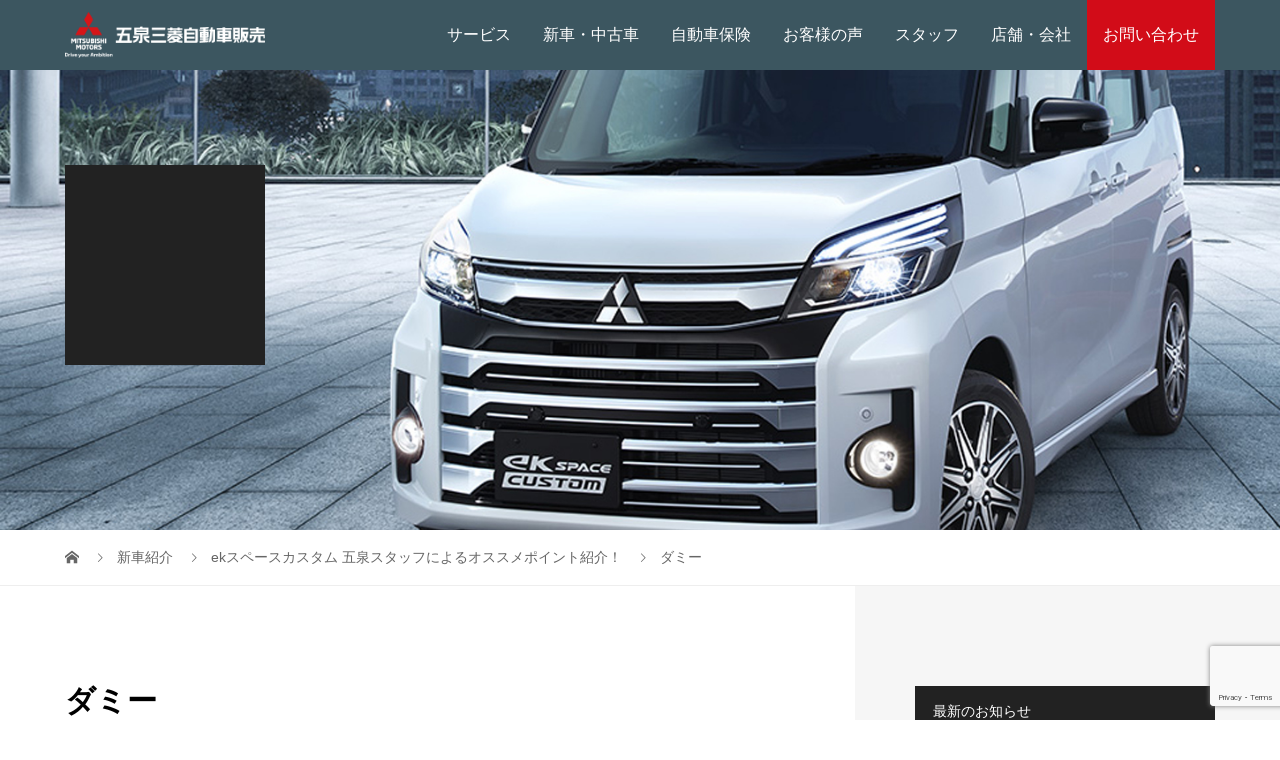

--- FILE ---
content_type: text/html; charset=UTF-8
request_url: https://gosen-mitsubishi.com/new-car/ek-space-custom/photo_dummy_ekspace_05/
body_size: 12651
content:
<!DOCTYPE html>
<html lang="ja">
<head>

<!-- Google Tag Manager by SH-->
<script>(function(w,d,s,l,i){w[l]=w[l]||[];w[l].push({'gtm.start':
new Date().getTime(),event:'gtm.js'});var f=d.getElementsByTagName(s)[0],
j=d.createElement(s),dl=l!='dataLayer'?'&l='+l:'';j.async=true;j.src=
'https://www.googletagmanager.com/gtm.js?id='+i+dl;f.parentNode.insertBefore(j,f);
})(window,document,'script','dataLayer','GTM-5S2LPXC');</script>
<!-- End Google Tag Manager -->

<meta charset="UTF-8">
<meta name="description" content="新潟県五泉市にある三菱自動車の販売店。各種新車、中古車の販売はもちろん、車検・修理・板金塗装など整備工場や、中古車センターも完備。午後6時00分まで営業。Facebookで活躍しているさくらといずみも待ってます！">
<meta name="viewport" content="width=device-width">
<meta property="og:type" content="article">
<meta property="og:url" content="https://gosen-mitsubishi.com/new-car/ek-space-custom/photo_dummy_ekspace_05/">
<meta property="og:title" content="ダミー - 五泉三菱自動車販売株式会社">
<meta property="og:description" content="新潟県五泉市にある三菱自動車の販売店。各種新車、中古車の販売はもちろん、車検・修理・板金塗装など整備工場や、中古車センターも完備。午後6時00分まで営業。Facebookで活躍しているさくらといずみも待ってます！">
<meta property="og:site_name" content="五泉三菱自動車販売株式会社">
<meta property="og:image" content="https://gosen-mitsubishi.com/wp/wp-content/themes/vogue_tcd051/assets/images/no-image-680x450.gif">
<meta property="og:image:secure_url" content="https://gosen-mitsubishi.com/wp/wp-content/themes/vogue_tcd051/assets/images/no-image-680x450.gif"> 
<meta property="og:image:width" content="680"> 
<meta property="og:image:height" content="450">
<meta name="twitter:card" content="summary">
<meta name="twitter:title" content="ダミー - 五泉三菱自動車販売株式会社">
<meta property="twitter:description" content="新潟県五泉市にある三菱自動車の販売店。各種新車、中古車の販売はもちろん、車検・修理・板金塗装など整備工場や、中古車センターも完備。午後6時00分まで営業。Facebookで活躍しているさくらといずみも待ってます！">
<meta name="twitter:image:src" content="https://gosen-mitsubishi.com/wp/wp-content/themes/vogue_tcd051/img/no-image-680x450.gif">
<meta name='robots' content='index, follow, max-image-preview:large, max-snippet:-1, max-video-preview:-1' />
	<style>img:is([sizes="auto" i], [sizes^="auto," i]) { contain-intrinsic-size: 3000px 1500px }</style>
	
	<!-- This site is optimized with the Yoast SEO plugin v25.9 - https://yoast.com/wordpress/plugins/seo/ -->
	<title>ダミー - 五泉三菱自動車販売株式会社</title>
	<link rel="canonical" href="https://gosen-mitsubishi.com/new-car/ek-space-custom/photo_dummy_ekspace_05/" />
	<meta property="og:locale" content="ja_JP" />
	<meta property="og:type" content="article" />
	<meta property="og:title" content="ダミー - 五泉三菱自動車販売株式会社" />
	<meta property="og:url" content="https://gosen-mitsubishi.com/new-car/ek-space-custom/photo_dummy_ekspace_05/" />
	<meta property="og:site_name" content="五泉三菱自動車販売株式会社" />
	<meta property="article:publisher" content="https://www.facebook.com/gosenmitsubishi/" />
	<meta property="article:modified_time" content="2018-10-25T10:40:29+00:00" />
	<meta property="og:image" content="https://gosen-mitsubishi.com/new-car/ek-space-custom/photo_dummy_ekspace_05" />
	<meta property="og:image:width" content="1450" />
	<meta property="og:image:height" content="601" />
	<meta property="og:image:type" content="image/jpeg" />
	<meta name="twitter:card" content="summary_large_image" />
	<script type="application/ld+json" class="yoast-schema-graph">{"@context":"https://schema.org","@graph":[{"@type":"WebPage","@id":"https://gosen-mitsubishi.com/new-car/ek-space-custom/photo_dummy_ekspace_05/","url":"https://gosen-mitsubishi.com/new-car/ek-space-custom/photo_dummy_ekspace_05/","name":"ダミー - 五泉三菱自動車販売株式会社","isPartOf":{"@id":"https://gosen-mitsubishi.com/#website"},"primaryImageOfPage":{"@id":"https://gosen-mitsubishi.com/new-car/ek-space-custom/photo_dummy_ekspace_05/#primaryimage"},"image":{"@id":"https://gosen-mitsubishi.com/new-car/ek-space-custom/photo_dummy_ekspace_05/#primaryimage"},"thumbnailUrl":"https://gosen-mitsubishi.com/wp/wp-content/uploads/photo_dummy_ekspace_05.jpg","datePublished":"2018-10-25T10:40:19+00:00","dateModified":"2018-10-25T10:40:29+00:00","breadcrumb":{"@id":"https://gosen-mitsubishi.com/new-car/ek-space-custom/photo_dummy_ekspace_05/#breadcrumb"},"inLanguage":"ja","potentialAction":[{"@type":"ReadAction","target":["https://gosen-mitsubishi.com/new-car/ek-space-custom/photo_dummy_ekspace_05/"]}]},{"@type":"ImageObject","inLanguage":"ja","@id":"https://gosen-mitsubishi.com/new-car/ek-space-custom/photo_dummy_ekspace_05/#primaryimage","url":"https://gosen-mitsubishi.com/wp/wp-content/uploads/photo_dummy_ekspace_05.jpg","contentUrl":"https://gosen-mitsubishi.com/wp/wp-content/uploads/photo_dummy_ekspace_05.jpg","width":1450,"height":601,"caption":"ダミー"},{"@type":"BreadcrumbList","@id":"https://gosen-mitsubishi.com/new-car/ek-space-custom/photo_dummy_ekspace_05/#breadcrumb","itemListElement":[{"@type":"ListItem","position":1,"name":"ホーム","item":"https://gosen-mitsubishi.com/"},{"@type":"ListItem","position":2,"name":"新車紹介","item":"https://gosen-mitsubishi.com/new-car/"},{"@type":"ListItem","position":3,"name":"ekスペースカスタム 五泉スタッフによるオススメポイント紹介！","item":"https://gosen-mitsubishi.com/new-car/ek-space-custom/"},{"@type":"ListItem","position":4,"name":"ダミー"}]},{"@type":"WebSite","@id":"https://gosen-mitsubishi.com/#website","url":"https://gosen-mitsubishi.com/","name":"五泉三菱自動車販売株式会社","description":"新潟県五泉市にある三菱自動車の販売店。各種新車、中古車の販売はもちろん、車検・修理・板金塗装など整備工場や、中古車センターも完備。午後6時00分まで営業。Facebookで活躍しているさくらといずみも待ってます！","publisher":{"@id":"https://gosen-mitsubishi.com/#organization"},"potentialAction":[{"@type":"SearchAction","target":{"@type":"EntryPoint","urlTemplate":"https://gosen-mitsubishi.com/?s={search_term_string}"},"query-input":{"@type":"PropertyValueSpecification","valueRequired":true,"valueName":"search_term_string"}}],"inLanguage":"ja"},{"@type":"Organization","@id":"https://gosen-mitsubishi.com/#organization","name":"五泉三菱自動車販売株式会社","url":"https://gosen-mitsubishi.com/","logo":{"@type":"ImageObject","inLanguage":"ja","@id":"https://gosen-mitsubishi.com/#/schema/logo/image/","url":"https://gosen-mitsubishi.com/wp/wp-content/uploads/logo_gosen-mitsubishi_02.png","contentUrl":"https://gosen-mitsubishi.com/wp/wp-content/uploads/logo_gosen-mitsubishi_02.png","width":480,"height":110,"caption":"五泉三菱自動車販売株式会社"},"image":{"@id":"https://gosen-mitsubishi.com/#/schema/logo/image/"},"sameAs":["https://www.facebook.com/gosenmitsubishi/"]}]}</script>
	<!-- / Yoast SEO plugin. -->


<link rel='dns-prefetch' href='//www.googletagmanager.com' />
<script type="text/javascript">
/* <![CDATA[ */
window._wpemojiSettings = {"baseUrl":"https:\/\/s.w.org\/images\/core\/emoji\/15.0.3\/72x72\/","ext":".png","svgUrl":"https:\/\/s.w.org\/images\/core\/emoji\/15.0.3\/svg\/","svgExt":".svg","source":{"concatemoji":"https:\/\/gosen-mitsubishi.com\/wp\/wp-includes\/js\/wp-emoji-release.min.js?ver=6.7.4"}};
/*! This file is auto-generated */
!function(i,n){var o,s,e;function c(e){try{var t={supportTests:e,timestamp:(new Date).valueOf()};sessionStorage.setItem(o,JSON.stringify(t))}catch(e){}}function p(e,t,n){e.clearRect(0,0,e.canvas.width,e.canvas.height),e.fillText(t,0,0);var t=new Uint32Array(e.getImageData(0,0,e.canvas.width,e.canvas.height).data),r=(e.clearRect(0,0,e.canvas.width,e.canvas.height),e.fillText(n,0,0),new Uint32Array(e.getImageData(0,0,e.canvas.width,e.canvas.height).data));return t.every(function(e,t){return e===r[t]})}function u(e,t,n){switch(t){case"flag":return n(e,"\ud83c\udff3\ufe0f\u200d\u26a7\ufe0f","\ud83c\udff3\ufe0f\u200b\u26a7\ufe0f")?!1:!n(e,"\ud83c\uddfa\ud83c\uddf3","\ud83c\uddfa\u200b\ud83c\uddf3")&&!n(e,"\ud83c\udff4\udb40\udc67\udb40\udc62\udb40\udc65\udb40\udc6e\udb40\udc67\udb40\udc7f","\ud83c\udff4\u200b\udb40\udc67\u200b\udb40\udc62\u200b\udb40\udc65\u200b\udb40\udc6e\u200b\udb40\udc67\u200b\udb40\udc7f");case"emoji":return!n(e,"\ud83d\udc26\u200d\u2b1b","\ud83d\udc26\u200b\u2b1b")}return!1}function f(e,t,n){var r="undefined"!=typeof WorkerGlobalScope&&self instanceof WorkerGlobalScope?new OffscreenCanvas(300,150):i.createElement("canvas"),a=r.getContext("2d",{willReadFrequently:!0}),o=(a.textBaseline="top",a.font="600 32px Arial",{});return e.forEach(function(e){o[e]=t(a,e,n)}),o}function t(e){var t=i.createElement("script");t.src=e,t.defer=!0,i.head.appendChild(t)}"undefined"!=typeof Promise&&(o="wpEmojiSettingsSupports",s=["flag","emoji"],n.supports={everything:!0,everythingExceptFlag:!0},e=new Promise(function(e){i.addEventListener("DOMContentLoaded",e,{once:!0})}),new Promise(function(t){var n=function(){try{var e=JSON.parse(sessionStorage.getItem(o));if("object"==typeof e&&"number"==typeof e.timestamp&&(new Date).valueOf()<e.timestamp+604800&&"object"==typeof e.supportTests)return e.supportTests}catch(e){}return null}();if(!n){if("undefined"!=typeof Worker&&"undefined"!=typeof OffscreenCanvas&&"undefined"!=typeof URL&&URL.createObjectURL&&"undefined"!=typeof Blob)try{var e="postMessage("+f.toString()+"("+[JSON.stringify(s),u.toString(),p.toString()].join(",")+"));",r=new Blob([e],{type:"text/javascript"}),a=new Worker(URL.createObjectURL(r),{name:"wpTestEmojiSupports"});return void(a.onmessage=function(e){c(n=e.data),a.terminate(),t(n)})}catch(e){}c(n=f(s,u,p))}t(n)}).then(function(e){for(var t in e)n.supports[t]=e[t],n.supports.everything=n.supports.everything&&n.supports[t],"flag"!==t&&(n.supports.everythingExceptFlag=n.supports.everythingExceptFlag&&n.supports[t]);n.supports.everythingExceptFlag=n.supports.everythingExceptFlag&&!n.supports.flag,n.DOMReady=!1,n.readyCallback=function(){n.DOMReady=!0}}).then(function(){return e}).then(function(){var e;n.supports.everything||(n.readyCallback(),(e=n.source||{}).concatemoji?t(e.concatemoji):e.wpemoji&&e.twemoji&&(t(e.twemoji),t(e.wpemoji)))}))}((window,document),window._wpemojiSettings);
/* ]]> */
</script>
<link rel="preconnect" href="https://fonts.googleapis.com">
<link rel="preconnect" href="https://fonts.gstatic.com" crossorigin>
<link href="https://fonts.googleapis.com/css2?family=Noto+Sans+JP:wght@400;600" rel="stylesheet">
<style id='wp-emoji-styles-inline-css' type='text/css'>

	img.wp-smiley, img.emoji {
		display: inline !important;
		border: none !important;
		box-shadow: none !important;
		height: 1em !important;
		width: 1em !important;
		margin: 0 0.07em !important;
		vertical-align: -0.1em !important;
		background: none !important;
		padding: 0 !important;
	}
</style>
<link rel='stylesheet' id='wp-block-library-css' href='https://gosen-mitsubishi.com/wp/wp-includes/css/dist/block-library/style.min.css?ver=6.7.4' type='text/css' media='all' />
<style id='classic-theme-styles-inline-css' type='text/css'>
/*! This file is auto-generated */
.wp-block-button__link{color:#fff;background-color:#32373c;border-radius:9999px;box-shadow:none;text-decoration:none;padding:calc(.667em + 2px) calc(1.333em + 2px);font-size:1.125em}.wp-block-file__button{background:#32373c;color:#fff;text-decoration:none}
</style>
<style id='global-styles-inline-css' type='text/css'>
:root{--wp--preset--aspect-ratio--square: 1;--wp--preset--aspect-ratio--4-3: 4/3;--wp--preset--aspect-ratio--3-4: 3/4;--wp--preset--aspect-ratio--3-2: 3/2;--wp--preset--aspect-ratio--2-3: 2/3;--wp--preset--aspect-ratio--16-9: 16/9;--wp--preset--aspect-ratio--9-16: 9/16;--wp--preset--color--black: #000000;--wp--preset--color--cyan-bluish-gray: #abb8c3;--wp--preset--color--white: #ffffff;--wp--preset--color--pale-pink: #f78da7;--wp--preset--color--vivid-red: #cf2e2e;--wp--preset--color--luminous-vivid-orange: #ff6900;--wp--preset--color--luminous-vivid-amber: #fcb900;--wp--preset--color--light-green-cyan: #7bdcb5;--wp--preset--color--vivid-green-cyan: #00d084;--wp--preset--color--pale-cyan-blue: #8ed1fc;--wp--preset--color--vivid-cyan-blue: #0693e3;--wp--preset--color--vivid-purple: #9b51e0;--wp--preset--gradient--vivid-cyan-blue-to-vivid-purple: linear-gradient(135deg,rgba(6,147,227,1) 0%,rgb(155,81,224) 100%);--wp--preset--gradient--light-green-cyan-to-vivid-green-cyan: linear-gradient(135deg,rgb(122,220,180) 0%,rgb(0,208,130) 100%);--wp--preset--gradient--luminous-vivid-amber-to-luminous-vivid-orange: linear-gradient(135deg,rgba(252,185,0,1) 0%,rgba(255,105,0,1) 100%);--wp--preset--gradient--luminous-vivid-orange-to-vivid-red: linear-gradient(135deg,rgba(255,105,0,1) 0%,rgb(207,46,46) 100%);--wp--preset--gradient--very-light-gray-to-cyan-bluish-gray: linear-gradient(135deg,rgb(238,238,238) 0%,rgb(169,184,195) 100%);--wp--preset--gradient--cool-to-warm-spectrum: linear-gradient(135deg,rgb(74,234,220) 0%,rgb(151,120,209) 20%,rgb(207,42,186) 40%,rgb(238,44,130) 60%,rgb(251,105,98) 80%,rgb(254,248,76) 100%);--wp--preset--gradient--blush-light-purple: linear-gradient(135deg,rgb(255,206,236) 0%,rgb(152,150,240) 100%);--wp--preset--gradient--blush-bordeaux: linear-gradient(135deg,rgb(254,205,165) 0%,rgb(254,45,45) 50%,rgb(107,0,62) 100%);--wp--preset--gradient--luminous-dusk: linear-gradient(135deg,rgb(255,203,112) 0%,rgb(199,81,192) 50%,rgb(65,88,208) 100%);--wp--preset--gradient--pale-ocean: linear-gradient(135deg,rgb(255,245,203) 0%,rgb(182,227,212) 50%,rgb(51,167,181) 100%);--wp--preset--gradient--electric-grass: linear-gradient(135deg,rgb(202,248,128) 0%,rgb(113,206,126) 100%);--wp--preset--gradient--midnight: linear-gradient(135deg,rgb(2,3,129) 0%,rgb(40,116,252) 100%);--wp--preset--font-size--small: 13px;--wp--preset--font-size--medium: 20px;--wp--preset--font-size--large: 36px;--wp--preset--font-size--x-large: 42px;--wp--preset--spacing--20: 0.44rem;--wp--preset--spacing--30: 0.67rem;--wp--preset--spacing--40: 1rem;--wp--preset--spacing--50: 1.5rem;--wp--preset--spacing--60: 2.25rem;--wp--preset--spacing--70: 3.38rem;--wp--preset--spacing--80: 5.06rem;--wp--preset--shadow--natural: 6px 6px 9px rgba(0, 0, 0, 0.2);--wp--preset--shadow--deep: 12px 12px 50px rgba(0, 0, 0, 0.4);--wp--preset--shadow--sharp: 6px 6px 0px rgba(0, 0, 0, 0.2);--wp--preset--shadow--outlined: 6px 6px 0px -3px rgba(255, 255, 255, 1), 6px 6px rgba(0, 0, 0, 1);--wp--preset--shadow--crisp: 6px 6px 0px rgba(0, 0, 0, 1);}:where(.is-layout-flex){gap: 0.5em;}:where(.is-layout-grid){gap: 0.5em;}body .is-layout-flex{display: flex;}.is-layout-flex{flex-wrap: wrap;align-items: center;}.is-layout-flex > :is(*, div){margin: 0;}body .is-layout-grid{display: grid;}.is-layout-grid > :is(*, div){margin: 0;}:where(.wp-block-columns.is-layout-flex){gap: 2em;}:where(.wp-block-columns.is-layout-grid){gap: 2em;}:where(.wp-block-post-template.is-layout-flex){gap: 1.25em;}:where(.wp-block-post-template.is-layout-grid){gap: 1.25em;}.has-black-color{color: var(--wp--preset--color--black) !important;}.has-cyan-bluish-gray-color{color: var(--wp--preset--color--cyan-bluish-gray) !important;}.has-white-color{color: var(--wp--preset--color--white) !important;}.has-pale-pink-color{color: var(--wp--preset--color--pale-pink) !important;}.has-vivid-red-color{color: var(--wp--preset--color--vivid-red) !important;}.has-luminous-vivid-orange-color{color: var(--wp--preset--color--luminous-vivid-orange) !important;}.has-luminous-vivid-amber-color{color: var(--wp--preset--color--luminous-vivid-amber) !important;}.has-light-green-cyan-color{color: var(--wp--preset--color--light-green-cyan) !important;}.has-vivid-green-cyan-color{color: var(--wp--preset--color--vivid-green-cyan) !important;}.has-pale-cyan-blue-color{color: var(--wp--preset--color--pale-cyan-blue) !important;}.has-vivid-cyan-blue-color{color: var(--wp--preset--color--vivid-cyan-blue) !important;}.has-vivid-purple-color{color: var(--wp--preset--color--vivid-purple) !important;}.has-black-background-color{background-color: var(--wp--preset--color--black) !important;}.has-cyan-bluish-gray-background-color{background-color: var(--wp--preset--color--cyan-bluish-gray) !important;}.has-white-background-color{background-color: var(--wp--preset--color--white) !important;}.has-pale-pink-background-color{background-color: var(--wp--preset--color--pale-pink) !important;}.has-vivid-red-background-color{background-color: var(--wp--preset--color--vivid-red) !important;}.has-luminous-vivid-orange-background-color{background-color: var(--wp--preset--color--luminous-vivid-orange) !important;}.has-luminous-vivid-amber-background-color{background-color: var(--wp--preset--color--luminous-vivid-amber) !important;}.has-light-green-cyan-background-color{background-color: var(--wp--preset--color--light-green-cyan) !important;}.has-vivid-green-cyan-background-color{background-color: var(--wp--preset--color--vivid-green-cyan) !important;}.has-pale-cyan-blue-background-color{background-color: var(--wp--preset--color--pale-cyan-blue) !important;}.has-vivid-cyan-blue-background-color{background-color: var(--wp--preset--color--vivid-cyan-blue) !important;}.has-vivid-purple-background-color{background-color: var(--wp--preset--color--vivid-purple) !important;}.has-black-border-color{border-color: var(--wp--preset--color--black) !important;}.has-cyan-bluish-gray-border-color{border-color: var(--wp--preset--color--cyan-bluish-gray) !important;}.has-white-border-color{border-color: var(--wp--preset--color--white) !important;}.has-pale-pink-border-color{border-color: var(--wp--preset--color--pale-pink) !important;}.has-vivid-red-border-color{border-color: var(--wp--preset--color--vivid-red) !important;}.has-luminous-vivid-orange-border-color{border-color: var(--wp--preset--color--luminous-vivid-orange) !important;}.has-luminous-vivid-amber-border-color{border-color: var(--wp--preset--color--luminous-vivid-amber) !important;}.has-light-green-cyan-border-color{border-color: var(--wp--preset--color--light-green-cyan) !important;}.has-vivid-green-cyan-border-color{border-color: var(--wp--preset--color--vivid-green-cyan) !important;}.has-pale-cyan-blue-border-color{border-color: var(--wp--preset--color--pale-cyan-blue) !important;}.has-vivid-cyan-blue-border-color{border-color: var(--wp--preset--color--vivid-cyan-blue) !important;}.has-vivid-purple-border-color{border-color: var(--wp--preset--color--vivid-purple) !important;}.has-vivid-cyan-blue-to-vivid-purple-gradient-background{background: var(--wp--preset--gradient--vivid-cyan-blue-to-vivid-purple) !important;}.has-light-green-cyan-to-vivid-green-cyan-gradient-background{background: var(--wp--preset--gradient--light-green-cyan-to-vivid-green-cyan) !important;}.has-luminous-vivid-amber-to-luminous-vivid-orange-gradient-background{background: var(--wp--preset--gradient--luminous-vivid-amber-to-luminous-vivid-orange) !important;}.has-luminous-vivid-orange-to-vivid-red-gradient-background{background: var(--wp--preset--gradient--luminous-vivid-orange-to-vivid-red) !important;}.has-very-light-gray-to-cyan-bluish-gray-gradient-background{background: var(--wp--preset--gradient--very-light-gray-to-cyan-bluish-gray) !important;}.has-cool-to-warm-spectrum-gradient-background{background: var(--wp--preset--gradient--cool-to-warm-spectrum) !important;}.has-blush-light-purple-gradient-background{background: var(--wp--preset--gradient--blush-light-purple) !important;}.has-blush-bordeaux-gradient-background{background: var(--wp--preset--gradient--blush-bordeaux) !important;}.has-luminous-dusk-gradient-background{background: var(--wp--preset--gradient--luminous-dusk) !important;}.has-pale-ocean-gradient-background{background: var(--wp--preset--gradient--pale-ocean) !important;}.has-electric-grass-gradient-background{background: var(--wp--preset--gradient--electric-grass) !important;}.has-midnight-gradient-background{background: var(--wp--preset--gradient--midnight) !important;}.has-small-font-size{font-size: var(--wp--preset--font-size--small) !important;}.has-medium-font-size{font-size: var(--wp--preset--font-size--medium) !important;}.has-large-font-size{font-size: var(--wp--preset--font-size--large) !important;}.has-x-large-font-size{font-size: var(--wp--preset--font-size--x-large) !important;}
:where(.wp-block-post-template.is-layout-flex){gap: 1.25em;}:where(.wp-block-post-template.is-layout-grid){gap: 1.25em;}
:where(.wp-block-columns.is-layout-flex){gap: 2em;}:where(.wp-block-columns.is-layout-grid){gap: 2em;}
:root :where(.wp-block-pullquote){font-size: 1.5em;line-height: 1.6;}
</style>
<link rel='stylesheet' id='contact-form-7-css' href='https://gosen-mitsubishi.com/wp/wp-content/plugins/contact-form-7/includes/css/styles.css?ver=6.1.4' type='text/css' media='all' />
<link rel='stylesheet' id='tcd-maps-css' href='https://gosen-mitsubishi.com/wp/wp-content/plugins/tcd-google-maps/admin.css?ver=6.7.4' type='text/css' media='all' />
<link rel='stylesheet' id='parent-style-css' href='https://gosen-mitsubishi.com/wp/wp-content/themes/vogue_tcd051/style.css?ver=6.7.4' type='text/css' media='all' />
<link rel='stylesheet' id='child-style-css' href='https://gosen-mitsubishi.com/wp/wp-content/themes/vogue_tcd051-child/style.css?ver=6.7.4' type='text/css' media='all' />
<link rel='stylesheet' id='vogue-style-css' href='https://gosen-mitsubishi.com/wp/wp-content/themes/vogue_tcd051-child/style.css?ver=2.1.3' type='text/css' media='all' />
<link rel='stylesheet' id='design-plus-css' href='https://gosen-mitsubishi.com/wp/wp-content/themes/vogue_tcd051/assets/css/design-plus.css?ver=2.1.3' type='text/css' media='all' />
<link rel='stylesheet' id='sns-button-css' href='https://gosen-mitsubishi.com/wp/wp-content/themes/vogue_tcd051/assets/css/sns-botton.css?ver=2.1.3' type='text/css' media='all' />
<style>:root {
  --tcd-font-type1: Arial,"Hiragino Sans","Yu Gothic Medium","Meiryo",sans-serif;
  --tcd-font-type2: "Times New Roman",Times,"Yu Mincho","游明朝","游明朝体","Hiragino Mincho Pro",serif;
  --tcd-font-type3: Palatino,"Yu Kyokasho","游教科書体","UD デジタル 教科書体 N","游明朝","游明朝体","Hiragino Mincho Pro","Meiryo",serif;
  --tcd-font-type-logo: "Noto Sans JP",sans-serif;
}</style>
<!--n2css--><!--n2js--><script type="text/javascript" src="https://gosen-mitsubishi.com/wp/wp-includes/js/jquery/jquery.min.js?ver=3.7.1" id="jquery-core-js"></script>
<script type="text/javascript" src="https://gosen-mitsubishi.com/wp/wp-includes/js/jquery/jquery-migrate.min.js?ver=3.4.1" id="jquery-migrate-js"></script>
<link rel="https://api.w.org/" href="https://gosen-mitsubishi.com/wp-json/" /><link rel="alternate" title="JSON" type="application/json" href="https://gosen-mitsubishi.com/wp-json/wp/v2/media/1502" /><link rel="EditURI" type="application/rsd+xml" title="RSD" href="https://gosen-mitsubishi.com/wp/xmlrpc.php?rsd" />
<meta name="generator" content="WordPress 6.7.4" />
<link rel='shortlink' href='https://gosen-mitsubishi.com/?p=1502' />
<link rel="alternate" title="oEmbed (JSON)" type="application/json+oembed" href="https://gosen-mitsubishi.com/wp-json/oembed/1.0/embed?url=https%3A%2F%2Fgosen-mitsubishi.com%2Fnew-car%2Fek-space-custom%2Fphoto_dummy_ekspace_05%2F" />
<link rel="alternate" title="oEmbed (XML)" type="text/xml+oembed" href="https://gosen-mitsubishi.com/wp-json/oembed/1.0/embed?url=https%3A%2F%2Fgosen-mitsubishi.com%2Fnew-car%2Fek-space-custom%2Fphoto_dummy_ekspace_05%2F&#038;format=xml" />
<meta name="generator" content="Site Kit by Google 1.171.0" /><link rel="shortcut icon" href="https://gosen-mitsubishi.com/wp/wp-content/uploads/favicon.ico">
<style>
/* primary color */
.p-widget-search__submit:hover, .slick-arrow:hover, .p-tab__content-pager-item.is-active a, .p-tab__content-pager-item a:hover, .p-content04__slider .slick-arrow:hover, .p-hero-header__link:hover, .c-comment__form-submit:hover, .p-page-links a span, .p-pager__item span, .p-pager__item a:hover, .p-global-nav .sub-menu a:hover, .p-button:hover, .c-pw__btn--submit, .p-content02 .slick-arrow:hover { background: #3c5660; }
.p-article04__category a:hover, .p-article04__title a:hover, .p-content03__blog-archive-link:hover, .p-content03__news-archive-link:hover, .p-latest-news__archive-link:hover, .p-article01__title a:hover, .p-article01__category a:hover, .widget_nav_menu a:hover, .p-breadcrumb__item a:hover, .p-social-nav__item a:hover, .p-article03__title a:hover, .p-widget-post-list__item-title a:hover, .p-widget a:hover{ color: #3c5660; }
.p-social-nav__item--note a:hover:before, .p-social-nav__item--youtube a:hover:before{ background-color:#3c5660; }
/* secondary color */
.p-widget-search__submit,#searchform #searchsubmit,  .p-latest-news__title, .p-tab__nav-item.is-active a, .p-tab__nav-item a:hover, .slick-arrow, .slick-arrow:focus, .p-tab__content-pager-item a, .p-content04__slider .slick-arrow, .p-hero-header__link, .p-hero-header .slick-arrow, .c-comment__form-submit, .p-page-links span, .p-page-links a span:hover, .p-pager__item a, .p-pager__item .dots, .p-widget__title, .widget_block .wp-block-heading,  .p-global-nav .sub-menu a, .p-content02 .slick-arrow { background: #222222; }
.p-tab__content-img-nav { background: rgba(34, 34, 34, 0.7); }
.p-tab__nav-item.is-active a, .p-tab__nav-item a:hover { border-color: #222222 }

/* font type */

body { font-family: var(--tcd-font-type1); }

/* headline font type */
.p-page-header__title, .p-archive-header__title, .p-article01__title, .p-article02__title, .p-entry__title, .p-main-image__title, .c-nav01__item, .p-article03__title, .p-widget-post-list__item-title, .p-content02__item-title, .p-content01__catch, .p-content04__catch, .p-article04__title, .p-content03__blog-catch, .p-content03__news-catch, .p-hero-header__nav-item-title, .p-hero-header__slider-item-title {
font-family:  var(--tcd-font-type2); 
}
.rich_font_logo { font-family: var(--tcd-font-type-logo); font-weight: bold !important;}

/* sidebar */
.l-contents { background: linear-gradient(to right, #fff 0%, #fff 50%, #f6f6f6 50%, #f6f6f6 100%); }
.l-contents--rev { background: linear-gradient(to left, #fff 0%, #fff 50%, #f6f6f6 50%, #f6f6f6 100%); }
.l-secondary { background: #f6f6f6; }
  .p-toc--sidebar {
  background: #ffffff !important;
  }

/* load */

/* hover effect */
.p-hover-effect--type1:hover img { -webkit-transform: scale(1.2); transform: scale(1.2); }
@media only screen and (min-width: 767px) {.p-hover-effect--type2 img { margin-left: 15px; -webkit-transform: scale(1.3) translate3d(-15px, 0, 0); transform: scale(1.3) translate3d(-15px, 0, 0); }}
.p-hover-effect--type2:hover img { opacity: 0.5 }
.p-hover-effect--type3 { background: #ffffff; }
.p-hover-effect--type3:hover img { opacity: 0.5; }

/* splash */
@-webkit-keyframes splashImageFadeIn { from { opacity: 0; } to { opacity: ; } }
@keyframes splashImageFadeIn { from { opacity: 0; } to { opacity: ; } }

/* contents builder */
#cb_2 .p-main-image__btn { background: #d20c18; }
#cb_2 .p-main-image__btn:hover { background: #004353; }
#cb_3 .p-main-image__btn { background: #d20c18; }
#cb_3 .p-main-image__btn:hover { background: #004353; }
#cb_4 .p-content03__news-list-item a:hover { background: #333333; }
@media only screen and (max-width: 767px) { .p-content03__news-list { background: #222222; } }
#cb_5 .p-main-image__btn { background: #222222; }
#cb_5 .p-main-image__btn:hover { background: #004353; }
#cb_6 .p-main-image__btn { background: #222222; }
#cb_6 .p-main-image__btn:hover { background: #004353; }
#cb_7 .p-main-image__btn { background: #222222; }
#cb_7 .p-main-image__btn:hover { background: #004353; }

/* entry body */
.p-entry__body, .p-entry__body p { font-size: 15px; }
.p-entry__body a, .custom-html-widget a { color: #3c5660; }

/* plan */
.p-content02__item { width: 33.333333333333%; }
.p-content02__item a:hover .p-content02__item-img { opacity: 0.5; }

/* header */
.l-header { background: rgba(60, 86, 96, 1); }
.l-header__logo a, .p-global-nav > li > a, .c-menu-button { color: #ffffff; }
.l-header__logo a:hover, .p-global-nav > li > a:hover { color: #222222; }
.l-header { -webkit-animation: slideDown 1.5s ease-in-out 0s forwards; animation: slideDown 1.5s ease-in-out 0s forwards;
}
.p-hero-header__link { -webkit-animation: slideUp 1.5s ease-in-out 0s forwards; animation: slideUp 1.5s ease-in-out 0s forwards; }


/* footer */
.p-request__btn { background: #004353; }
.p-request__btn:hover { background: #666666; }

/* password protected pages */
.c-pw .c-pw__btn--register { background: #3c5660; color: #fff; }
.c-pw__btn--register:hover { background: #222222; }

/* responsive */
@media only screen and (max-width: 991px) {
.p-pagetop a { background: #222222 }
}
@media only screen and (max-width: 767px) {
.l-header { background: #3c5660; animation: none; -webkit-animation: none; }
.p-request > a::after { color: #ffffff; }
.p-content02__item { width: 100%; }
.p-tab .slick-arrow:hover, .p-content04 .slick-arrow:hover { background: #222222; }
}



/* custom CSS */
/*==== ホーム ====*/
#js-hero-header {
	display: none;
}
.home .video-wrap {
	background-size: cover;
	text-align: center;
	position: relative;
	overflow: hidden;
}
.home .video-wrap img {
	z-index: 2;
	position: absolute;
	top: 100px;
	top: 0;
	left: 0;
	right: 0;
	bottom: 0;
	margin: auto;
}
.home .video-wrap video {
	height: 100%;
	margin: 0 auto;
	width: 100%;
	z-index: 1;
}
/*==== お問い合わせ ====*/
#menu-item-1174 {
	background-color: #D20C18;
}
.wpcf7-form input, .wpcf7-form textarea {
	width: 100%;
}
/*==== ヘッダーナビゲーション ====*/
.l-header__logo {
	width: 200px;
}
.l-header__logo img {
	height: auto;
	width: 200px;
}
.p-global-nav > li > a {
	padding-left: 1rem;
	padding-right: 1rem;
}
/*==== トップ：3つ並びリスト ====*/
.p-content02__item img {
	height: auto;
	width: 100%;
}
.p-content02__item-content {
	padding: 75px 5%;
}
.p-content02__item-title {
	font-size: 35px;
}
.p-content02__item > p:last-of-type {
	display: none;/* 自動生成のpタグを隠す */
}
.p-content02__item a:hover .p-content02__item-img {
	opacity: 1 !important;/* reset */
}
/*==== フッター ====*/
div.p-footer-widget.widget_nav_menu {
	display: block;/* reset */
	margin-left: auto;
	margin-right: auto;
	max-width: 960px;
	width: 90%;
}
#menu-foooter_menu {
	display: -webkit-box;
	display: -ms-flexbox;
	display: -webkit-flex;
	display: flex;
	-ms-flex-wrap: wrap;
	-webkit-flex-wrap: wrap;
	flex-wrap: wrap;
}
.widget_nav_menu li {
	font-size: 14px;
	font-weight: 600;
	margin-top: 15px;
	width: calc(100% / 5);
}
.widget_nav_menu li li {
	font-size: 12px;
	font-weight: 300;/* reset */
	width: 100%;/* reset */
}
.l-footer__logo img {
	width: 50%;
}

@media screen and (max-width: 767px) {
.p-footer-widget.widget_nav_menu {
	width: 100%;/* reset */
}
.widget_nav_menu li {
	width: calc(100% / 2);
}
}
/*==== 2019.6.19追加（愛車無料点検実施中リンク削除） ====*/
#cb_3 .p-content03__news-list-item:first-of-type a {
	pointer-events:none;
}
#cb_3 .p-content03__news-list-item:first-of-type a:hover {
	background: transparent;
	pointer-events:none;
}
.p-news-list .p-article02:first-of-type {
	display:none;
}
.p-news-list .p-article02:nth-of-type(2) {
	border-top: 1px solid #eee;
}
</style>
<style type="text/css">

</style>
<noscript><style>.lazyload[data-src]{display:none !important;}</style></noscript><style>.lazyload{background-image:none !important;}.lazyload:before{background-image:none !important;}</style>
<!-- Google タグ マネージャー スニペット (Site Kit が追加) -->
<script type="text/javascript">
/* <![CDATA[ */

			( function( w, d, s, l, i ) {
				w[l] = w[l] || [];
				w[l].push( {'gtm.start': new Date().getTime(), event: 'gtm.js'} );
				var f = d.getElementsByTagName( s )[0],
					j = d.createElement( s ), dl = l != 'dataLayer' ? '&l=' + l : '';
				j.async = true;
				j.src = 'https://www.googletagmanager.com/gtm.js?id=' + i + dl;
				f.parentNode.insertBefore( j, f );
			} )( window, document, 'script', 'dataLayer', 'GTM-P2LJ9K' );
			
/* ]]> */
</script>

<!-- (ここまで) Google タグ マネージャー スニペット (Site Kit が追加) -->
</head>
<body class="attachment attachment-template-default attachmentid-1502 attachment-jpeg wp-embed-responsive">

<!-- Google Tag Manager by SH (noscript) -->
<noscript><iframe src="https://www.googletagmanager.com/ns.html?id=GTM-5S2LPXC"
height="0" width="0" style="display:none;visibility:hidden"></iframe></noscript>
<!-- End Google Tag Manager (noscript) -->

<header id="js-header" class="l-header l-header--fixed is-active">
	<div class="l-header__inner">
				<div class="l-header__logo c-logo">
								<a href="https://gosen-mitsubishi.com/">
				<img src="[data-uri]" alt="五泉三菱自動車販売株式会社" data-src="https://gosen-mitsubishi.com/wp/wp-content/uploads/logo_gosen-mitsubishi_01.png" decoding="async" class="lazyload" data-eio-rwidth="480" data-eio-rheight="110"><noscript><img src="https://gosen-mitsubishi.com/wp/wp-content/uploads/logo_gosen-mitsubishi_01.png" alt="五泉三菱自動車販売株式会社" data-eio="l"></noscript>
			</a>
					</div>		<a href="#" id="js-menu-button" class="p-menu-button c-menu-button"></a>
		<nav class="menu-global_menu-container"><ul id="js-global-nav" class="p-global-nav u-clearfix"><li id="menu-item-888" class="menu-item menu-item-type-post_type menu-item-object-page menu-item-888"><a href="https://gosen-mitsubishi.com/service/">サービス<span></span></a></li>
<li id="menu-item-11287" class="menu-item menu-item-type-post_type menu-item-object-page menu-item-11287"><a href="https://gosen-mitsubishi.com/sale/">新車・中古車<span></span></a></li>
<li id="menu-item-9863" class="menu-item menu-item-type-post_type menu-item-object-page menu-item-9863"><a href="https://gosen-mitsubishi.com/insurance/">自動車保険<span></span></a></li>
<li id="menu-item-887" class="menu-item menu-item-type-post_type menu-item-object-page menu-item-887"><a href="https://gosen-mitsubishi.com/voice/">お客様の声<span></span></a></li>
<li id="menu-item-889" class="menu-item menu-item-type-post_type menu-item-object-page menu-item-889"><a href="https://gosen-mitsubishi.com/staff/">スタッフ<span></span></a></li>
<li id="menu-item-891" class="menu-item menu-item-type-post_type menu-item-object-page menu-item-891"><a href="https://gosen-mitsubishi.com/about/">店舗・会社<span></span></a></li>
<li id="menu-item-1174" class="menu-item menu-item-type-post_type menu-item-object-page menu-item-1174"><a href="https://gosen-mitsubishi.com/contact/">お問い合わせ<span></span></a></li>
</ul></nav>	</div>
</header>
<main class="l-main">	
		<header class="p-page-header" style="background-image: url(https://gosen-mitsubishi.com/wp/wp-content/uploads/photo_dummy_ekspace_05.jpg);">
		<div class="p-page-header__inner l-inner">
						<div class="p-page-header__title" style="background: rgba(0, 0, 0, ); color: ; font-size: px;"></div>
					</div>
	</header>
		<div class="p-breadcrumb c-breadcrumb">
		<ul class="p-breadcrumb__inner l-inner" itemscope itemtype="https://schema.org/BreadcrumbList">
			<li class="p-breadcrumb__item c-breadcrumb__item c-breadcrumb__item--home" itemprop="itemListElement" itemscope
      itemtype="https://schema.org/ListItem">
				<a href="https://gosen-mitsubishi.com/" itemprop="item"><span itemprop="name">HOME</span></a>
				<meta itemprop="position" content="1" />
			</li>
									<li class="p-breadcrumb__item c-breadcrumb__item" itemprop="itemListElement" itemscope itemtype="https://schema.org/ListItem"><a itemprop="item" href="https://gosen-mitsubishi.com/new-car/"><span itemprop="name">新車紹介</span></a><meta itemprop="position" content="2"></li>
						<li class="p-breadcrumb__item c-breadcrumb__item" itemprop="itemListElement" itemscope itemtype="https://schema.org/ListItem"><a itemprop="item" href="https://gosen-mitsubishi.com/new-car/ek-space-custom/"><span itemprop="name">ekスペースカスタム 五泉スタッフによるオススメポイント紹介！</span></a><meta itemprop="position" content="3"></li>
						<li class="p-breadcrumb__item c-breadcrumb__item" itemscope itemtype="https://schema.org/ListItem"><span itemprop="name">ダミー</span><meta itemprop="position" content="4"></li>
					</ul>	
	</div>	
	<div class="l-contents">
		<div class="l-contents__inner l-inner">
						<article class="p-entry l-primary">
				<header class="p-entry__header">
					<h1 class="p-entry__title" style="font-size: 30px;">ダミー</h1>
				</header>
								<div class="p-entry__body u-clearfix">
					<p class="attachment"><a href='https://gosen-mitsubishi.com/wp/wp-content/uploads/photo_dummy_ekspace_05.jpg'><img fetchpriority="high" decoding="async" width="720" height="298" src="[data-uri]" class="attachment-medium size-medium lazyload" alt="ダミー"   data-src="https://gosen-mitsubishi.com/wp/wp-content/uploads/photo_dummy_ekspace_05-720x298.jpg" data-srcset="https://gosen-mitsubishi.com/wp/wp-content/uploads/photo_dummy_ekspace_05-720x298.jpg 720w, https://gosen-mitsubishi.com/wp/wp-content/uploads/photo_dummy_ekspace_05-768x318.jpg 768w, https://gosen-mitsubishi.com/wp/wp-content/uploads/photo_dummy_ekspace_05-1080x448.jpg 1080w, https://gosen-mitsubishi.com/wp/wp-content/uploads/photo_dummy_ekspace_05.jpg 1450w" data-sizes="auto" data-eio-rwidth="720" data-eio-rheight="298" /><noscript><img fetchpriority="high" decoding="async" width="720" height="298" src="https://gosen-mitsubishi.com/wp/wp-content/uploads/photo_dummy_ekspace_05-720x298.jpg" class="attachment-medium size-medium" alt="ダミー" srcset="https://gosen-mitsubishi.com/wp/wp-content/uploads/photo_dummy_ekspace_05-720x298.jpg 720w, https://gosen-mitsubishi.com/wp/wp-content/uploads/photo_dummy_ekspace_05-768x318.jpg 768w, https://gosen-mitsubishi.com/wp/wp-content/uploads/photo_dummy_ekspace_05-1080x448.jpg 1080w, https://gosen-mitsubishi.com/wp/wp-content/uploads/photo_dummy_ekspace_05.jpg 1450w" sizes="(max-width: 720px) 100vw, 720px" data-eio="l" /></noscript></a></p>
				</div>
			</article>
			<section class="l-secondary">
	<div class="p-widget styled_post_list_widget">
<div class="p-widget__title">最新のお知らせ</div>		<ul class="p-widget-post-list">
					<li class="p-widget-post-list__item u-clearfix">
				<a href="https://gosen-mitsubishi.com/202402_recruit/" class="p-widget-post-list__item-image p-hover-effect--type1">
					<img width="200" height="200" src="[data-uri]" class="attachment-size4 size-size4 wp-post-image lazyload" alt="採用情報" decoding="async"   data-src="https://gosen-mitsubishi.com/wp/wp-content/uploads/photo_header_recruit_01-200x200.jpg" data-srcset="https://gosen-mitsubishi.com/wp/wp-content/uploads/photo_header_recruit_01-200x200.jpg 200w, https://gosen-mitsubishi.com/wp/wp-content/uploads/photo_header_recruit_01-360x360.jpg 360w, https://gosen-mitsubishi.com/wp/wp-content/uploads/photo_header_recruit_01-300x300.jpg 300w, https://gosen-mitsubishi.com/wp/wp-content/uploads/photo_header_recruit_01-120x120.jpg 120w" data-sizes="auto" data-eio-rwidth="200" data-eio-rheight="200" /><noscript><img width="200" height="200" src="https://gosen-mitsubishi.com/wp/wp-content/uploads/photo_header_recruit_01-200x200.jpg" class="attachment-size4 size-size4 wp-post-image" alt="採用情報" decoding="async" srcset="https://gosen-mitsubishi.com/wp/wp-content/uploads/photo_header_recruit_01-200x200.jpg 200w, https://gosen-mitsubishi.com/wp/wp-content/uploads/photo_header_recruit_01-360x360.jpg 360w, https://gosen-mitsubishi.com/wp/wp-content/uploads/photo_header_recruit_01-300x300.jpg 300w, https://gosen-mitsubishi.com/wp/wp-content/uploads/photo_header_recruit_01-120x120.jpg 120w" sizes="(max-width: 200px) 100vw, 200px" data-eio="l" /></noscript>				</a>
				<div class="p-widget-post-list__item-title_wrap">
					<div class="p-widget-post-list__item-title"><a href="https://gosen-mitsubishi.com/202402_recruit/">採用・求人のご案内</a></div>
										<time class="p-widget-post-list__item-date" datetime="2024-02-15">2024.02.15</time>
				</div>
				 			</li>
					<li class="p-widget-post-list__item u-clearfix">
				<a href="https://gosen-mitsubishi.com/instagram/" class="p-widget-post-list__item-image p-hover-effect--type1">
					<img width="200" height="200" src="[data-uri]" class="attachment-size4 size-size4 wp-post-image lazyload" alt="五泉三菱Instagram" decoding="async"   data-src="https://gosen-mitsubishi.com/wp/wp-content/uploads/img_thumbnail_instagram_01-200x200.jpg" data-srcset="https://gosen-mitsubishi.com/wp/wp-content/uploads/img_thumbnail_instagram_01-200x200.jpg 200w, https://gosen-mitsubishi.com/wp/wp-content/uploads/img_thumbnail_instagram_01-360x360.jpg 360w, https://gosen-mitsubishi.com/wp/wp-content/uploads/img_thumbnail_instagram_01-300x300.jpg 300w, https://gosen-mitsubishi.com/wp/wp-content/uploads/img_thumbnail_instagram_01-120x120.jpg 120w" data-sizes="auto" data-eio-rwidth="200" data-eio-rheight="200" /><noscript><img width="200" height="200" src="https://gosen-mitsubishi.com/wp/wp-content/uploads/img_thumbnail_instagram_01-200x200.jpg" class="attachment-size4 size-size4 wp-post-image" alt="五泉三菱Instagram" decoding="async" srcset="https://gosen-mitsubishi.com/wp/wp-content/uploads/img_thumbnail_instagram_01-200x200.jpg 200w, https://gosen-mitsubishi.com/wp/wp-content/uploads/img_thumbnail_instagram_01-360x360.jpg 360w, https://gosen-mitsubishi.com/wp/wp-content/uploads/img_thumbnail_instagram_01-300x300.jpg 300w, https://gosen-mitsubishi.com/wp/wp-content/uploads/img_thumbnail_instagram_01-120x120.jpg 120w" sizes="(max-width: 200px) 100vw, 200px" data-eio="l" /></noscript>				</a>
				<div class="p-widget-post-list__item-title_wrap">
					<div class="p-widget-post-list__item-title"><a href="https://gosen-mitsubishi.com/instagram/">五泉三菱Instagram</a></div>
										<time class="p-widget-post-list__item-date" datetime="2021-01-01">2021.01.01</time>
				</div>
				 			</li>
					<li class="p-widget-post-list__item u-clearfix">
				<a href="https://gosen-mitsubishi.com/facebook/" class="p-widget-post-list__item-image p-hover-effect--type1">
					<img width="200" height="200" src="[data-uri]" class="attachment-size4 size-size4 wp-post-image lazyload" alt="五泉っていいね！ Facebook" decoding="async"   data-src="https://gosen-mitsubishi.com/wp/wp-content/uploads/img_thumbnail_facebook_01-200x200.jpg" data-srcset="https://gosen-mitsubishi.com/wp/wp-content/uploads/img_thumbnail_facebook_01-200x200.jpg 200w, https://gosen-mitsubishi.com/wp/wp-content/uploads/img_thumbnail_facebook_01-360x360.jpg 360w, https://gosen-mitsubishi.com/wp/wp-content/uploads/img_thumbnail_facebook_01-300x300.jpg 300w, https://gosen-mitsubishi.com/wp/wp-content/uploads/img_thumbnail_facebook_01-120x120.jpg 120w" data-sizes="auto" data-eio-rwidth="200" data-eio-rheight="200" /><noscript><img width="200" height="200" src="https://gosen-mitsubishi.com/wp/wp-content/uploads/img_thumbnail_facebook_01-200x200.jpg" class="attachment-size4 size-size4 wp-post-image" alt="五泉っていいね！ Facebook" decoding="async" srcset="https://gosen-mitsubishi.com/wp/wp-content/uploads/img_thumbnail_facebook_01-200x200.jpg 200w, https://gosen-mitsubishi.com/wp/wp-content/uploads/img_thumbnail_facebook_01-360x360.jpg 360w, https://gosen-mitsubishi.com/wp/wp-content/uploads/img_thumbnail_facebook_01-300x300.jpg 300w, https://gosen-mitsubishi.com/wp/wp-content/uploads/img_thumbnail_facebook_01-120x120.jpg 120w" sizes="(max-width: 200px) 100vw, 200px" data-eio="l" /></noscript>				</a>
				<div class="p-widget-post-list__item-title_wrap">
					<div class="p-widget-post-list__item-title"><a href="https://gosen-mitsubishi.com/facebook/">五泉っていいね！</a></div>
										<time class="p-widget-post-list__item-date" datetime="2021-01-01">2021.01.01</time>
				</div>
				 			</li>
				</ul>
		</div>
<div class="p-widget google_search_widget">
<div class="p-widget__title">検索</div>   	<div class="p-widget-search">
			<form action="https://cse.google.com/cse" method="get">
  	 		<div>
  	  		<input class="p-widget-search__input" type="text" value="" name="q">
  	  		<input class="p-widget-search__submit" type="submit" name="sa" value="&#xe915;">
  	  		<input type="hidden" name="cx" value="">
  	  		<input type="hidden" name="ie" value="UTF-8">
  	  	</div>
  	 	</form>
    </div>
		</div>
</section>
		</div>
	</div>
</main>
<footer class="l-footer" style="background: #eee;">
	<div id="js-pagetop" class="p-pagetop"><a href="#"></a></div>
	<section class="p-widget-area" style="background: #f6f6f6;">
		<div class="p-widget-area__inner l-inner u-clearfix">
			<div class="p-footer-widget widget_nav_menu">
<div class="menu-foooter_menu-container"><ul id="menu-foooter_menu" class="menu"><li id="menu-item-1186" class="menu-item menu-item-type-post_type menu-item-object-page menu-item-home menu-item-1186"><a href="https://gosen-mitsubishi.com/">ホーム</a></li>
<li id="menu-item-1184" class="menu-item menu-item-type-post_type menu-item-object-page menu-item-1184"><a href="https://gosen-mitsubishi.com/blog/">ブログ</a></li>
<li id="menu-item-951" class="menu-item menu-item-type-post_type menu-item-object-page menu-item-951"><a href="https://gosen-mitsubishi.com/service/">サービス紹介</a></li>
<li id="menu-item-1245" class="menu-item menu-item-type-post_type menu-item-object-page menu-item-has-children menu-item-1245"><a href="https://gosen-mitsubishi.com/sale/">新車・中古車販売</a>
<ul class="sub-menu">
	<li id="menu-item-1616" class="menu-item menu-item-type-post_type menu-item-object-page menu-item-1616"><a href="https://gosen-mitsubishi.com/new-car/">新車紹介</a></li>
	<li id="menu-item-1356" class="menu-item menu-item-type-custom menu-item-object-custom menu-item-1356"><a href="https://www.carsensor.net/shop/niigata/225667001/stocklist/?utm_source=gosen-mitsubishi&#038;utm_medium=referral">中古車販売</a></li>
</ul>
</li>
<li id="menu-item-9862" class="menu-item menu-item-type-post_type menu-item-object-page menu-item-9862"><a href="https://gosen-mitsubishi.com/insurance/">自動車保険</a></li>
<li id="menu-item-917" class="menu-item menu-item-type-post_type menu-item-object-page menu-item-917"><a href="https://gosen-mitsubishi.com/voice/">お客様の声</a></li>
<li id="menu-item-950" class="menu-item menu-item-type-post_type menu-item-object-page menu-item-950"><a href="https://gosen-mitsubishi.com/staff/">スタッフ紹介</a></li>
<li id="menu-item-913" class="menu-item menu-item-type-post_type menu-item-object-page menu-item-913"><a href="https://gosen-mitsubishi.com/about/">店舗・会社概要</a></li>
<li id="menu-item-1185" class="menu-item menu-item-type-custom menu-item-object-custom menu-item-1185"><a href="https://gosen-mitsubishi.com/news/">ニュース</a></li>
<li id="menu-item-915" class="menu-item menu-item-type-post_type menu-item-object-page menu-item-915"><a href="https://gosen-mitsubishi.com/contact/privacy/">プライバシーポリシー</a></li>
</ul></div></div>
<div class="widget_text p-footer-widget widget_custom_html">
<div class="textwidget custom-html-widget"><div class="post_row">
	<div class="post_col post_col-3" style="text-align: center;"><a href="https://www.facebook.com/gosenmitsubishi/" target="_brank"><img class="alignnone size-full wp-image-1244 lazyload" style="height: auto; max-width: 100%;" src="[data-uri]" alt="五泉っていいね！facebookページ" width="360" height="162" data-src="https://gosen-mitsubishi.com/wp/wp-content/uploads/btn_home_facebook_01.jpg" decoding="async" data-eio-rwidth="720" data-eio-rheight="324" /><noscript><img class="alignnone size-full wp-image-1244" style="height: auto; max-width: 100%;" src="https://gosen-mitsubishi.com/wp/wp-content/uploads/btn_home_facebook_01.jpg" alt="五泉っていいね！facebookページ" width="360" height="162" data-eio="l" /></noscript></a></div>
	<div class="post_col post_col-3" style="text-align: center;"><a href="https://www.youtube.com/user/GosenMitsubishi/" target="_brank"><img class="aligncenter size-full wp-image-1120 lazyload" style="height: auto; max-width: 100%;" src="[data-uri]" alt="youtube" width="360" height="162" data-src="https://gosen-mitsubishi.com/wp/wp-content/uploads/btn_home_youtube_03.gif" decoding="async" data-eio-rwidth="720" data-eio-rheight="324" /><noscript><img class="aligncenter size-full wp-image-1120" style="height: auto; max-width: 100%;" src="https://gosen-mitsubishi.com/wp/wp-content/uploads/btn_home_youtube_03.gif" alt="youtube" width="360" height="162" data-eio="l" /></noscript></a></div>
	<div class="post_col post_col-3" style="text-align: center;"><a href="https://store.line.me/stickershop/detail?packageId=1001158" target="_brank"><img class="aligncenter size-full wp-image-1121 lazyload" style="height: auto; max-width: 100%;" src="[data-uri]" alt="LINEスタンプ公開中！" width="360" height="162" data-src="https://gosen-mitsubishi.com/wp/wp-content/uploads/btn_home_line_01.gif" decoding="async" data-eio-rwidth="720" data-eio-rheight="324" /><noscript><img class="aligncenter size-full wp-image-1121" style="height: auto; max-width: 100%;" src="https://gosen-mitsubishi.com/wp/wp-content/uploads/btn_home_line_01.gif" alt="LINEスタンプ公開中！" width="360" height="162" data-eio="l" /></noscript></a></div>
	<div class="post_col post_col-3" style="text-align: center;"><a href="https://www.instagram.com/gosen.mitsubishi/" target="_brank"><img class="aligncenter size-full wp-image-9340 lazyload" style="height: auto; max-width: 100%;" src="[data-uri]" alt="五泉三菱Instagram" width="360" height="162" data-src="https://gosen-mitsubishi.com/wp/wp-content/uploads/btn_home_instagram_01.jpg" decoding="async" data-eio-rwidth="360" data-eio-rheight="162" /><noscript><img class="aligncenter size-full wp-image-9340" style="height: auto; max-width: 100%;" src="https://gosen-mitsubishi.com/wp/wp-content/uploads/btn_home_instagram_01.jpg" alt="五泉三菱Instagram" width="360" height="162" data-eio="l" /></noscript></a></div>
</div></div></div>
		</div>
	</section>
	<div class="l-inner">
		<div class="l-footer__logo c-logo">
						<a href="https://gosen-mitsubishi.com/">
				<img src="[data-uri]" alt="五泉三菱自動車販売株式会社" data-src="https://gosen-mitsubishi.com/wp/wp-content/uploads/logo_gosen-mitsubishi_02.png" decoding="async" class="lazyload" data-eio-rwidth="480" data-eio-rheight="110"><noscript><img src="https://gosen-mitsubishi.com/wp/wp-content/uploads/logo_gosen-mitsubishi_02.png" alt="五泉三菱自動車販売株式会社" data-eio="l"></noscript>
			</a>
					</div>
		<p class="p-address">営業時間：9:00〜18:00（毎週月曜、第1・3日曜定休）<br />
ショールーム：Tel. 0250-41-1111／Fax. 0250-41-1166<br />
サービスセンター：Tel. 0250-41-1181／Fax. 0250-41-1122</p>
		<ul class="p-social-nav">
																		<li class="p-social-nav__item p-social-nav__item--facebook">
				<a href="https://www.facebook.com/gosenmitsubishi/"></a>
			</li>
																	</ul>
		<p class="p-copyright"><small>Copyright &copy; 五泉三菱自動車販売株式会社. All rights reserved.</small></p>
	</div>
	</footer>
		<!-- Google タグ マネージャー (noscript) スニペット (Site Kit が追加) -->
		<noscript>
			<iframe src="https://www.googletagmanager.com/ns.html?id=GTM-P2LJ9K" height="0" width="0" style="display:none;visibility:hidden"></iframe>
		</noscript>
		<!-- (ここまで) Google タグ マネージャー (noscript) スニペット (Site Kit が追加) -->
		<script type="text/javascript" id="eio-lazy-load-js-before">
/* <![CDATA[ */
var eio_lazy_vars = {"exactdn_domain":"","skip_autoscale":0,"bg_min_dpr":1.1,"threshold":0,"use_dpr":1};
/* ]]> */
</script>
<script type="text/javascript" src="https://gosen-mitsubishi.com/wp/wp-content/plugins/ewww-image-optimizer/includes/lazysizes.min.js?ver=831" id="eio-lazy-load-js" async="async" data-wp-strategy="async"></script>
<script type="text/javascript" src="https://gosen-mitsubishi.com/wp/wp-includes/js/dist/hooks.min.js?ver=4d63a3d491d11ffd8ac6" id="wp-hooks-js"></script>
<script type="text/javascript" src="https://gosen-mitsubishi.com/wp/wp-includes/js/dist/i18n.min.js?ver=5e580eb46a90c2b997e6" id="wp-i18n-js"></script>
<script type="text/javascript" id="wp-i18n-js-after">
/* <![CDATA[ */
wp.i18n.setLocaleData( { 'text direction\u0004ltr': [ 'ltr' ] } );
/* ]]> */
</script>
<script type="text/javascript" src="https://gosen-mitsubishi.com/wp/wp-content/plugins/contact-form-7/includes/swv/js/index.js?ver=6.1.4" id="swv-js"></script>
<script type="text/javascript" id="contact-form-7-js-translations">
/* <![CDATA[ */
( function( domain, translations ) {
	var localeData = translations.locale_data[ domain ] || translations.locale_data.messages;
	localeData[""].domain = domain;
	wp.i18n.setLocaleData( localeData, domain );
} )( "contact-form-7", {"translation-revision-date":"2025-11-30 08:12:23+0000","generator":"GlotPress\/4.0.3","domain":"messages","locale_data":{"messages":{"":{"domain":"messages","plural-forms":"nplurals=1; plural=0;","lang":"ja_JP"},"This contact form is placed in the wrong place.":["\u3053\u306e\u30b3\u30f3\u30bf\u30af\u30c8\u30d5\u30a9\u30fc\u30e0\u306f\u9593\u9055\u3063\u305f\u4f4d\u7f6e\u306b\u7f6e\u304b\u308c\u3066\u3044\u307e\u3059\u3002"],"Error:":["\u30a8\u30e9\u30fc:"]}},"comment":{"reference":"includes\/js\/index.js"}} );
/* ]]> */
</script>
<script type="text/javascript" id="contact-form-7-js-before">
/* <![CDATA[ */
var wpcf7 = {
    "api": {
        "root": "https:\/\/gosen-mitsubishi.com\/wp-json\/",
        "namespace": "contact-form-7\/v1"
    }
};
/* ]]> */
</script>
<script type="text/javascript" src="https://gosen-mitsubishi.com/wp/wp-content/plugins/contact-form-7/includes/js/index.js?ver=6.1.4" id="contact-form-7-js"></script>
<script type="text/javascript" id="vogue-script-js-extra">
/* <![CDATA[ */
var plan = {"listNum":"3"};
/* ]]> */
</script>
<script type="text/javascript" src="https://gosen-mitsubishi.com/wp/wp-content/themes/vogue_tcd051/assets/js/functions.min.js?ver=2.1.3" id="vogue-script-js"></script>
<script type="text/javascript" id="vogue-load-js-extra">
/* <![CDATA[ */
var load = {"loadTime":"3000"};
/* ]]> */
</script>
<script type="text/javascript" src="https://gosen-mitsubishi.com/wp/wp-content/themes/vogue_tcd051/assets/js/load.min.js?ver=2.1.3" id="vogue-load-js"></script>
<script type="text/javascript" src="https://www.google.com/recaptcha/api.js?render=6LcMB64UAAAAAFa4Di3mCS57An5PS_XX1PkqzuSe&amp;ver=3.0" id="google-recaptcha-js"></script>
<script type="text/javascript" src="https://gosen-mitsubishi.com/wp/wp-includes/js/dist/vendor/wp-polyfill.min.js?ver=3.15.0" id="wp-polyfill-js"></script>
<script type="text/javascript" id="wpcf7-recaptcha-js-before">
/* <![CDATA[ */
var wpcf7_recaptcha = {
    "sitekey": "6LcMB64UAAAAAFa4Di3mCS57An5PS_XX1PkqzuSe",
    "actions": {
        "homepage": "homepage",
        "contactform": "contactform"
    }
};
/* ]]> */
</script>
<script type="text/javascript" src="https://gosen-mitsubishi.com/wp/wp-content/plugins/contact-form-7/modules/recaptcha/index.js?ver=6.1.4" id="wpcf7-recaptcha-js"></script>
</body>
</html>


--- FILE ---
content_type: text/html; charset=utf-8
request_url: https://www.google.com/recaptcha/api2/anchor?ar=1&k=6LcMB64UAAAAAFa4Di3mCS57An5PS_XX1PkqzuSe&co=aHR0cHM6Ly9nb3Nlbi1taXRzdWJpc2hpLmNvbTo0NDM.&hl=en&v=N67nZn4AqZkNcbeMu4prBgzg&size=invisible&anchor-ms=20000&execute-ms=30000&cb=n304ub4saln4
body_size: 48642
content:
<!DOCTYPE HTML><html dir="ltr" lang="en"><head><meta http-equiv="Content-Type" content="text/html; charset=UTF-8">
<meta http-equiv="X-UA-Compatible" content="IE=edge">
<title>reCAPTCHA</title>
<style type="text/css">
/* cyrillic-ext */
@font-face {
  font-family: 'Roboto';
  font-style: normal;
  font-weight: 400;
  font-stretch: 100%;
  src: url(//fonts.gstatic.com/s/roboto/v48/KFO7CnqEu92Fr1ME7kSn66aGLdTylUAMa3GUBHMdazTgWw.woff2) format('woff2');
  unicode-range: U+0460-052F, U+1C80-1C8A, U+20B4, U+2DE0-2DFF, U+A640-A69F, U+FE2E-FE2F;
}
/* cyrillic */
@font-face {
  font-family: 'Roboto';
  font-style: normal;
  font-weight: 400;
  font-stretch: 100%;
  src: url(//fonts.gstatic.com/s/roboto/v48/KFO7CnqEu92Fr1ME7kSn66aGLdTylUAMa3iUBHMdazTgWw.woff2) format('woff2');
  unicode-range: U+0301, U+0400-045F, U+0490-0491, U+04B0-04B1, U+2116;
}
/* greek-ext */
@font-face {
  font-family: 'Roboto';
  font-style: normal;
  font-weight: 400;
  font-stretch: 100%;
  src: url(//fonts.gstatic.com/s/roboto/v48/KFO7CnqEu92Fr1ME7kSn66aGLdTylUAMa3CUBHMdazTgWw.woff2) format('woff2');
  unicode-range: U+1F00-1FFF;
}
/* greek */
@font-face {
  font-family: 'Roboto';
  font-style: normal;
  font-weight: 400;
  font-stretch: 100%;
  src: url(//fonts.gstatic.com/s/roboto/v48/KFO7CnqEu92Fr1ME7kSn66aGLdTylUAMa3-UBHMdazTgWw.woff2) format('woff2');
  unicode-range: U+0370-0377, U+037A-037F, U+0384-038A, U+038C, U+038E-03A1, U+03A3-03FF;
}
/* math */
@font-face {
  font-family: 'Roboto';
  font-style: normal;
  font-weight: 400;
  font-stretch: 100%;
  src: url(//fonts.gstatic.com/s/roboto/v48/KFO7CnqEu92Fr1ME7kSn66aGLdTylUAMawCUBHMdazTgWw.woff2) format('woff2');
  unicode-range: U+0302-0303, U+0305, U+0307-0308, U+0310, U+0312, U+0315, U+031A, U+0326-0327, U+032C, U+032F-0330, U+0332-0333, U+0338, U+033A, U+0346, U+034D, U+0391-03A1, U+03A3-03A9, U+03B1-03C9, U+03D1, U+03D5-03D6, U+03F0-03F1, U+03F4-03F5, U+2016-2017, U+2034-2038, U+203C, U+2040, U+2043, U+2047, U+2050, U+2057, U+205F, U+2070-2071, U+2074-208E, U+2090-209C, U+20D0-20DC, U+20E1, U+20E5-20EF, U+2100-2112, U+2114-2115, U+2117-2121, U+2123-214F, U+2190, U+2192, U+2194-21AE, U+21B0-21E5, U+21F1-21F2, U+21F4-2211, U+2213-2214, U+2216-22FF, U+2308-230B, U+2310, U+2319, U+231C-2321, U+2336-237A, U+237C, U+2395, U+239B-23B7, U+23D0, U+23DC-23E1, U+2474-2475, U+25AF, U+25B3, U+25B7, U+25BD, U+25C1, U+25CA, U+25CC, U+25FB, U+266D-266F, U+27C0-27FF, U+2900-2AFF, U+2B0E-2B11, U+2B30-2B4C, U+2BFE, U+3030, U+FF5B, U+FF5D, U+1D400-1D7FF, U+1EE00-1EEFF;
}
/* symbols */
@font-face {
  font-family: 'Roboto';
  font-style: normal;
  font-weight: 400;
  font-stretch: 100%;
  src: url(//fonts.gstatic.com/s/roboto/v48/KFO7CnqEu92Fr1ME7kSn66aGLdTylUAMaxKUBHMdazTgWw.woff2) format('woff2');
  unicode-range: U+0001-000C, U+000E-001F, U+007F-009F, U+20DD-20E0, U+20E2-20E4, U+2150-218F, U+2190, U+2192, U+2194-2199, U+21AF, U+21E6-21F0, U+21F3, U+2218-2219, U+2299, U+22C4-22C6, U+2300-243F, U+2440-244A, U+2460-24FF, U+25A0-27BF, U+2800-28FF, U+2921-2922, U+2981, U+29BF, U+29EB, U+2B00-2BFF, U+4DC0-4DFF, U+FFF9-FFFB, U+10140-1018E, U+10190-1019C, U+101A0, U+101D0-101FD, U+102E0-102FB, U+10E60-10E7E, U+1D2C0-1D2D3, U+1D2E0-1D37F, U+1F000-1F0FF, U+1F100-1F1AD, U+1F1E6-1F1FF, U+1F30D-1F30F, U+1F315, U+1F31C, U+1F31E, U+1F320-1F32C, U+1F336, U+1F378, U+1F37D, U+1F382, U+1F393-1F39F, U+1F3A7-1F3A8, U+1F3AC-1F3AF, U+1F3C2, U+1F3C4-1F3C6, U+1F3CA-1F3CE, U+1F3D4-1F3E0, U+1F3ED, U+1F3F1-1F3F3, U+1F3F5-1F3F7, U+1F408, U+1F415, U+1F41F, U+1F426, U+1F43F, U+1F441-1F442, U+1F444, U+1F446-1F449, U+1F44C-1F44E, U+1F453, U+1F46A, U+1F47D, U+1F4A3, U+1F4B0, U+1F4B3, U+1F4B9, U+1F4BB, U+1F4BF, U+1F4C8-1F4CB, U+1F4D6, U+1F4DA, U+1F4DF, U+1F4E3-1F4E6, U+1F4EA-1F4ED, U+1F4F7, U+1F4F9-1F4FB, U+1F4FD-1F4FE, U+1F503, U+1F507-1F50B, U+1F50D, U+1F512-1F513, U+1F53E-1F54A, U+1F54F-1F5FA, U+1F610, U+1F650-1F67F, U+1F687, U+1F68D, U+1F691, U+1F694, U+1F698, U+1F6AD, U+1F6B2, U+1F6B9-1F6BA, U+1F6BC, U+1F6C6-1F6CF, U+1F6D3-1F6D7, U+1F6E0-1F6EA, U+1F6F0-1F6F3, U+1F6F7-1F6FC, U+1F700-1F7FF, U+1F800-1F80B, U+1F810-1F847, U+1F850-1F859, U+1F860-1F887, U+1F890-1F8AD, U+1F8B0-1F8BB, U+1F8C0-1F8C1, U+1F900-1F90B, U+1F93B, U+1F946, U+1F984, U+1F996, U+1F9E9, U+1FA00-1FA6F, U+1FA70-1FA7C, U+1FA80-1FA89, U+1FA8F-1FAC6, U+1FACE-1FADC, U+1FADF-1FAE9, U+1FAF0-1FAF8, U+1FB00-1FBFF;
}
/* vietnamese */
@font-face {
  font-family: 'Roboto';
  font-style: normal;
  font-weight: 400;
  font-stretch: 100%;
  src: url(//fonts.gstatic.com/s/roboto/v48/KFO7CnqEu92Fr1ME7kSn66aGLdTylUAMa3OUBHMdazTgWw.woff2) format('woff2');
  unicode-range: U+0102-0103, U+0110-0111, U+0128-0129, U+0168-0169, U+01A0-01A1, U+01AF-01B0, U+0300-0301, U+0303-0304, U+0308-0309, U+0323, U+0329, U+1EA0-1EF9, U+20AB;
}
/* latin-ext */
@font-face {
  font-family: 'Roboto';
  font-style: normal;
  font-weight: 400;
  font-stretch: 100%;
  src: url(//fonts.gstatic.com/s/roboto/v48/KFO7CnqEu92Fr1ME7kSn66aGLdTylUAMa3KUBHMdazTgWw.woff2) format('woff2');
  unicode-range: U+0100-02BA, U+02BD-02C5, U+02C7-02CC, U+02CE-02D7, U+02DD-02FF, U+0304, U+0308, U+0329, U+1D00-1DBF, U+1E00-1E9F, U+1EF2-1EFF, U+2020, U+20A0-20AB, U+20AD-20C0, U+2113, U+2C60-2C7F, U+A720-A7FF;
}
/* latin */
@font-face {
  font-family: 'Roboto';
  font-style: normal;
  font-weight: 400;
  font-stretch: 100%;
  src: url(//fonts.gstatic.com/s/roboto/v48/KFO7CnqEu92Fr1ME7kSn66aGLdTylUAMa3yUBHMdazQ.woff2) format('woff2');
  unicode-range: U+0000-00FF, U+0131, U+0152-0153, U+02BB-02BC, U+02C6, U+02DA, U+02DC, U+0304, U+0308, U+0329, U+2000-206F, U+20AC, U+2122, U+2191, U+2193, U+2212, U+2215, U+FEFF, U+FFFD;
}
/* cyrillic-ext */
@font-face {
  font-family: 'Roboto';
  font-style: normal;
  font-weight: 500;
  font-stretch: 100%;
  src: url(//fonts.gstatic.com/s/roboto/v48/KFO7CnqEu92Fr1ME7kSn66aGLdTylUAMa3GUBHMdazTgWw.woff2) format('woff2');
  unicode-range: U+0460-052F, U+1C80-1C8A, U+20B4, U+2DE0-2DFF, U+A640-A69F, U+FE2E-FE2F;
}
/* cyrillic */
@font-face {
  font-family: 'Roboto';
  font-style: normal;
  font-weight: 500;
  font-stretch: 100%;
  src: url(//fonts.gstatic.com/s/roboto/v48/KFO7CnqEu92Fr1ME7kSn66aGLdTylUAMa3iUBHMdazTgWw.woff2) format('woff2');
  unicode-range: U+0301, U+0400-045F, U+0490-0491, U+04B0-04B1, U+2116;
}
/* greek-ext */
@font-face {
  font-family: 'Roboto';
  font-style: normal;
  font-weight: 500;
  font-stretch: 100%;
  src: url(//fonts.gstatic.com/s/roboto/v48/KFO7CnqEu92Fr1ME7kSn66aGLdTylUAMa3CUBHMdazTgWw.woff2) format('woff2');
  unicode-range: U+1F00-1FFF;
}
/* greek */
@font-face {
  font-family: 'Roboto';
  font-style: normal;
  font-weight: 500;
  font-stretch: 100%;
  src: url(//fonts.gstatic.com/s/roboto/v48/KFO7CnqEu92Fr1ME7kSn66aGLdTylUAMa3-UBHMdazTgWw.woff2) format('woff2');
  unicode-range: U+0370-0377, U+037A-037F, U+0384-038A, U+038C, U+038E-03A1, U+03A3-03FF;
}
/* math */
@font-face {
  font-family: 'Roboto';
  font-style: normal;
  font-weight: 500;
  font-stretch: 100%;
  src: url(//fonts.gstatic.com/s/roboto/v48/KFO7CnqEu92Fr1ME7kSn66aGLdTylUAMawCUBHMdazTgWw.woff2) format('woff2');
  unicode-range: U+0302-0303, U+0305, U+0307-0308, U+0310, U+0312, U+0315, U+031A, U+0326-0327, U+032C, U+032F-0330, U+0332-0333, U+0338, U+033A, U+0346, U+034D, U+0391-03A1, U+03A3-03A9, U+03B1-03C9, U+03D1, U+03D5-03D6, U+03F0-03F1, U+03F4-03F5, U+2016-2017, U+2034-2038, U+203C, U+2040, U+2043, U+2047, U+2050, U+2057, U+205F, U+2070-2071, U+2074-208E, U+2090-209C, U+20D0-20DC, U+20E1, U+20E5-20EF, U+2100-2112, U+2114-2115, U+2117-2121, U+2123-214F, U+2190, U+2192, U+2194-21AE, U+21B0-21E5, U+21F1-21F2, U+21F4-2211, U+2213-2214, U+2216-22FF, U+2308-230B, U+2310, U+2319, U+231C-2321, U+2336-237A, U+237C, U+2395, U+239B-23B7, U+23D0, U+23DC-23E1, U+2474-2475, U+25AF, U+25B3, U+25B7, U+25BD, U+25C1, U+25CA, U+25CC, U+25FB, U+266D-266F, U+27C0-27FF, U+2900-2AFF, U+2B0E-2B11, U+2B30-2B4C, U+2BFE, U+3030, U+FF5B, U+FF5D, U+1D400-1D7FF, U+1EE00-1EEFF;
}
/* symbols */
@font-face {
  font-family: 'Roboto';
  font-style: normal;
  font-weight: 500;
  font-stretch: 100%;
  src: url(//fonts.gstatic.com/s/roboto/v48/KFO7CnqEu92Fr1ME7kSn66aGLdTylUAMaxKUBHMdazTgWw.woff2) format('woff2');
  unicode-range: U+0001-000C, U+000E-001F, U+007F-009F, U+20DD-20E0, U+20E2-20E4, U+2150-218F, U+2190, U+2192, U+2194-2199, U+21AF, U+21E6-21F0, U+21F3, U+2218-2219, U+2299, U+22C4-22C6, U+2300-243F, U+2440-244A, U+2460-24FF, U+25A0-27BF, U+2800-28FF, U+2921-2922, U+2981, U+29BF, U+29EB, U+2B00-2BFF, U+4DC0-4DFF, U+FFF9-FFFB, U+10140-1018E, U+10190-1019C, U+101A0, U+101D0-101FD, U+102E0-102FB, U+10E60-10E7E, U+1D2C0-1D2D3, U+1D2E0-1D37F, U+1F000-1F0FF, U+1F100-1F1AD, U+1F1E6-1F1FF, U+1F30D-1F30F, U+1F315, U+1F31C, U+1F31E, U+1F320-1F32C, U+1F336, U+1F378, U+1F37D, U+1F382, U+1F393-1F39F, U+1F3A7-1F3A8, U+1F3AC-1F3AF, U+1F3C2, U+1F3C4-1F3C6, U+1F3CA-1F3CE, U+1F3D4-1F3E0, U+1F3ED, U+1F3F1-1F3F3, U+1F3F5-1F3F7, U+1F408, U+1F415, U+1F41F, U+1F426, U+1F43F, U+1F441-1F442, U+1F444, U+1F446-1F449, U+1F44C-1F44E, U+1F453, U+1F46A, U+1F47D, U+1F4A3, U+1F4B0, U+1F4B3, U+1F4B9, U+1F4BB, U+1F4BF, U+1F4C8-1F4CB, U+1F4D6, U+1F4DA, U+1F4DF, U+1F4E3-1F4E6, U+1F4EA-1F4ED, U+1F4F7, U+1F4F9-1F4FB, U+1F4FD-1F4FE, U+1F503, U+1F507-1F50B, U+1F50D, U+1F512-1F513, U+1F53E-1F54A, U+1F54F-1F5FA, U+1F610, U+1F650-1F67F, U+1F687, U+1F68D, U+1F691, U+1F694, U+1F698, U+1F6AD, U+1F6B2, U+1F6B9-1F6BA, U+1F6BC, U+1F6C6-1F6CF, U+1F6D3-1F6D7, U+1F6E0-1F6EA, U+1F6F0-1F6F3, U+1F6F7-1F6FC, U+1F700-1F7FF, U+1F800-1F80B, U+1F810-1F847, U+1F850-1F859, U+1F860-1F887, U+1F890-1F8AD, U+1F8B0-1F8BB, U+1F8C0-1F8C1, U+1F900-1F90B, U+1F93B, U+1F946, U+1F984, U+1F996, U+1F9E9, U+1FA00-1FA6F, U+1FA70-1FA7C, U+1FA80-1FA89, U+1FA8F-1FAC6, U+1FACE-1FADC, U+1FADF-1FAE9, U+1FAF0-1FAF8, U+1FB00-1FBFF;
}
/* vietnamese */
@font-face {
  font-family: 'Roboto';
  font-style: normal;
  font-weight: 500;
  font-stretch: 100%;
  src: url(//fonts.gstatic.com/s/roboto/v48/KFO7CnqEu92Fr1ME7kSn66aGLdTylUAMa3OUBHMdazTgWw.woff2) format('woff2');
  unicode-range: U+0102-0103, U+0110-0111, U+0128-0129, U+0168-0169, U+01A0-01A1, U+01AF-01B0, U+0300-0301, U+0303-0304, U+0308-0309, U+0323, U+0329, U+1EA0-1EF9, U+20AB;
}
/* latin-ext */
@font-face {
  font-family: 'Roboto';
  font-style: normal;
  font-weight: 500;
  font-stretch: 100%;
  src: url(//fonts.gstatic.com/s/roboto/v48/KFO7CnqEu92Fr1ME7kSn66aGLdTylUAMa3KUBHMdazTgWw.woff2) format('woff2');
  unicode-range: U+0100-02BA, U+02BD-02C5, U+02C7-02CC, U+02CE-02D7, U+02DD-02FF, U+0304, U+0308, U+0329, U+1D00-1DBF, U+1E00-1E9F, U+1EF2-1EFF, U+2020, U+20A0-20AB, U+20AD-20C0, U+2113, U+2C60-2C7F, U+A720-A7FF;
}
/* latin */
@font-face {
  font-family: 'Roboto';
  font-style: normal;
  font-weight: 500;
  font-stretch: 100%;
  src: url(//fonts.gstatic.com/s/roboto/v48/KFO7CnqEu92Fr1ME7kSn66aGLdTylUAMa3yUBHMdazQ.woff2) format('woff2');
  unicode-range: U+0000-00FF, U+0131, U+0152-0153, U+02BB-02BC, U+02C6, U+02DA, U+02DC, U+0304, U+0308, U+0329, U+2000-206F, U+20AC, U+2122, U+2191, U+2193, U+2212, U+2215, U+FEFF, U+FFFD;
}
/* cyrillic-ext */
@font-face {
  font-family: 'Roboto';
  font-style: normal;
  font-weight: 900;
  font-stretch: 100%;
  src: url(//fonts.gstatic.com/s/roboto/v48/KFO7CnqEu92Fr1ME7kSn66aGLdTylUAMa3GUBHMdazTgWw.woff2) format('woff2');
  unicode-range: U+0460-052F, U+1C80-1C8A, U+20B4, U+2DE0-2DFF, U+A640-A69F, U+FE2E-FE2F;
}
/* cyrillic */
@font-face {
  font-family: 'Roboto';
  font-style: normal;
  font-weight: 900;
  font-stretch: 100%;
  src: url(//fonts.gstatic.com/s/roboto/v48/KFO7CnqEu92Fr1ME7kSn66aGLdTylUAMa3iUBHMdazTgWw.woff2) format('woff2');
  unicode-range: U+0301, U+0400-045F, U+0490-0491, U+04B0-04B1, U+2116;
}
/* greek-ext */
@font-face {
  font-family: 'Roboto';
  font-style: normal;
  font-weight: 900;
  font-stretch: 100%;
  src: url(//fonts.gstatic.com/s/roboto/v48/KFO7CnqEu92Fr1ME7kSn66aGLdTylUAMa3CUBHMdazTgWw.woff2) format('woff2');
  unicode-range: U+1F00-1FFF;
}
/* greek */
@font-face {
  font-family: 'Roboto';
  font-style: normal;
  font-weight: 900;
  font-stretch: 100%;
  src: url(//fonts.gstatic.com/s/roboto/v48/KFO7CnqEu92Fr1ME7kSn66aGLdTylUAMa3-UBHMdazTgWw.woff2) format('woff2');
  unicode-range: U+0370-0377, U+037A-037F, U+0384-038A, U+038C, U+038E-03A1, U+03A3-03FF;
}
/* math */
@font-face {
  font-family: 'Roboto';
  font-style: normal;
  font-weight: 900;
  font-stretch: 100%;
  src: url(//fonts.gstatic.com/s/roboto/v48/KFO7CnqEu92Fr1ME7kSn66aGLdTylUAMawCUBHMdazTgWw.woff2) format('woff2');
  unicode-range: U+0302-0303, U+0305, U+0307-0308, U+0310, U+0312, U+0315, U+031A, U+0326-0327, U+032C, U+032F-0330, U+0332-0333, U+0338, U+033A, U+0346, U+034D, U+0391-03A1, U+03A3-03A9, U+03B1-03C9, U+03D1, U+03D5-03D6, U+03F0-03F1, U+03F4-03F5, U+2016-2017, U+2034-2038, U+203C, U+2040, U+2043, U+2047, U+2050, U+2057, U+205F, U+2070-2071, U+2074-208E, U+2090-209C, U+20D0-20DC, U+20E1, U+20E5-20EF, U+2100-2112, U+2114-2115, U+2117-2121, U+2123-214F, U+2190, U+2192, U+2194-21AE, U+21B0-21E5, U+21F1-21F2, U+21F4-2211, U+2213-2214, U+2216-22FF, U+2308-230B, U+2310, U+2319, U+231C-2321, U+2336-237A, U+237C, U+2395, U+239B-23B7, U+23D0, U+23DC-23E1, U+2474-2475, U+25AF, U+25B3, U+25B7, U+25BD, U+25C1, U+25CA, U+25CC, U+25FB, U+266D-266F, U+27C0-27FF, U+2900-2AFF, U+2B0E-2B11, U+2B30-2B4C, U+2BFE, U+3030, U+FF5B, U+FF5D, U+1D400-1D7FF, U+1EE00-1EEFF;
}
/* symbols */
@font-face {
  font-family: 'Roboto';
  font-style: normal;
  font-weight: 900;
  font-stretch: 100%;
  src: url(//fonts.gstatic.com/s/roboto/v48/KFO7CnqEu92Fr1ME7kSn66aGLdTylUAMaxKUBHMdazTgWw.woff2) format('woff2');
  unicode-range: U+0001-000C, U+000E-001F, U+007F-009F, U+20DD-20E0, U+20E2-20E4, U+2150-218F, U+2190, U+2192, U+2194-2199, U+21AF, U+21E6-21F0, U+21F3, U+2218-2219, U+2299, U+22C4-22C6, U+2300-243F, U+2440-244A, U+2460-24FF, U+25A0-27BF, U+2800-28FF, U+2921-2922, U+2981, U+29BF, U+29EB, U+2B00-2BFF, U+4DC0-4DFF, U+FFF9-FFFB, U+10140-1018E, U+10190-1019C, U+101A0, U+101D0-101FD, U+102E0-102FB, U+10E60-10E7E, U+1D2C0-1D2D3, U+1D2E0-1D37F, U+1F000-1F0FF, U+1F100-1F1AD, U+1F1E6-1F1FF, U+1F30D-1F30F, U+1F315, U+1F31C, U+1F31E, U+1F320-1F32C, U+1F336, U+1F378, U+1F37D, U+1F382, U+1F393-1F39F, U+1F3A7-1F3A8, U+1F3AC-1F3AF, U+1F3C2, U+1F3C4-1F3C6, U+1F3CA-1F3CE, U+1F3D4-1F3E0, U+1F3ED, U+1F3F1-1F3F3, U+1F3F5-1F3F7, U+1F408, U+1F415, U+1F41F, U+1F426, U+1F43F, U+1F441-1F442, U+1F444, U+1F446-1F449, U+1F44C-1F44E, U+1F453, U+1F46A, U+1F47D, U+1F4A3, U+1F4B0, U+1F4B3, U+1F4B9, U+1F4BB, U+1F4BF, U+1F4C8-1F4CB, U+1F4D6, U+1F4DA, U+1F4DF, U+1F4E3-1F4E6, U+1F4EA-1F4ED, U+1F4F7, U+1F4F9-1F4FB, U+1F4FD-1F4FE, U+1F503, U+1F507-1F50B, U+1F50D, U+1F512-1F513, U+1F53E-1F54A, U+1F54F-1F5FA, U+1F610, U+1F650-1F67F, U+1F687, U+1F68D, U+1F691, U+1F694, U+1F698, U+1F6AD, U+1F6B2, U+1F6B9-1F6BA, U+1F6BC, U+1F6C6-1F6CF, U+1F6D3-1F6D7, U+1F6E0-1F6EA, U+1F6F0-1F6F3, U+1F6F7-1F6FC, U+1F700-1F7FF, U+1F800-1F80B, U+1F810-1F847, U+1F850-1F859, U+1F860-1F887, U+1F890-1F8AD, U+1F8B0-1F8BB, U+1F8C0-1F8C1, U+1F900-1F90B, U+1F93B, U+1F946, U+1F984, U+1F996, U+1F9E9, U+1FA00-1FA6F, U+1FA70-1FA7C, U+1FA80-1FA89, U+1FA8F-1FAC6, U+1FACE-1FADC, U+1FADF-1FAE9, U+1FAF0-1FAF8, U+1FB00-1FBFF;
}
/* vietnamese */
@font-face {
  font-family: 'Roboto';
  font-style: normal;
  font-weight: 900;
  font-stretch: 100%;
  src: url(//fonts.gstatic.com/s/roboto/v48/KFO7CnqEu92Fr1ME7kSn66aGLdTylUAMa3OUBHMdazTgWw.woff2) format('woff2');
  unicode-range: U+0102-0103, U+0110-0111, U+0128-0129, U+0168-0169, U+01A0-01A1, U+01AF-01B0, U+0300-0301, U+0303-0304, U+0308-0309, U+0323, U+0329, U+1EA0-1EF9, U+20AB;
}
/* latin-ext */
@font-face {
  font-family: 'Roboto';
  font-style: normal;
  font-weight: 900;
  font-stretch: 100%;
  src: url(//fonts.gstatic.com/s/roboto/v48/KFO7CnqEu92Fr1ME7kSn66aGLdTylUAMa3KUBHMdazTgWw.woff2) format('woff2');
  unicode-range: U+0100-02BA, U+02BD-02C5, U+02C7-02CC, U+02CE-02D7, U+02DD-02FF, U+0304, U+0308, U+0329, U+1D00-1DBF, U+1E00-1E9F, U+1EF2-1EFF, U+2020, U+20A0-20AB, U+20AD-20C0, U+2113, U+2C60-2C7F, U+A720-A7FF;
}
/* latin */
@font-face {
  font-family: 'Roboto';
  font-style: normal;
  font-weight: 900;
  font-stretch: 100%;
  src: url(//fonts.gstatic.com/s/roboto/v48/KFO7CnqEu92Fr1ME7kSn66aGLdTylUAMa3yUBHMdazQ.woff2) format('woff2');
  unicode-range: U+0000-00FF, U+0131, U+0152-0153, U+02BB-02BC, U+02C6, U+02DA, U+02DC, U+0304, U+0308, U+0329, U+2000-206F, U+20AC, U+2122, U+2191, U+2193, U+2212, U+2215, U+FEFF, U+FFFD;
}

</style>
<link rel="stylesheet" type="text/css" href="https://www.gstatic.com/recaptcha/releases/N67nZn4AqZkNcbeMu4prBgzg/styles__ltr.css">
<script nonce="4JIqvnfZo6rW-0MREUppKQ" type="text/javascript">window['__recaptcha_api'] = 'https://www.google.com/recaptcha/api2/';</script>
<script type="text/javascript" src="https://www.gstatic.com/recaptcha/releases/N67nZn4AqZkNcbeMu4prBgzg/recaptcha__en.js" nonce="4JIqvnfZo6rW-0MREUppKQ">
      
    </script></head>
<body><div id="rc-anchor-alert" class="rc-anchor-alert"></div>
<input type="hidden" id="recaptcha-token" value="[base64]">
<script type="text/javascript" nonce="4JIqvnfZo6rW-0MREUppKQ">
      recaptcha.anchor.Main.init("[\x22ainput\x22,[\x22bgdata\x22,\x22\x22,\[base64]/[base64]/MjU1Ong/[base64]/[base64]/[base64]/[base64]/[base64]/[base64]/[base64]/[base64]/[base64]/[base64]/[base64]/[base64]/[base64]/[base64]/[base64]\\u003d\x22,\[base64]\\u003d\x22,\[base64]/CjMKARMOSIsOuw6NEwoZ9e1bCmSYbAWQfwobDjAsDw6zDqsKJw7w+VSFFwp7ChsKXUn/[base64]/FCjCu3/[base64]/DiHrDgcOCw5LDm8OFwrFTGcOHLgtdeF8CNhnCnknChzHCmWHDlWAKCsKSAMKRwqLCvwPDrVzDs8KDSjrDiMK1LcO8wr7DmsKwZ8ONDcKmw7MbIUkdw4nDinfCjcKRw6DCnw/CkmbDhRV8w7HCu8OIwrQJdMKzw4PCrTvDusOHLgjDlsORwqQseRdBHcKVB1Nuw6pvfMOywrLCiMKAIcK/w4bDkMKZwo7CnAxgwrd5woYPw4/[base64]/CsOkJHkfwo5rw7xZF8ONw7TCuhQHwqUuNW3DmSHCj8OVwo4EIsO3f8O1wrstTjbDksKkwq3Dt8OMw4XClcK/[base64]/wrnCicKZB1LCgwl9LcKqwr/DssOVwqYdw7NvDcOQw5J9MMOUYMOAwr7DjjsVwq7Cn8KNesKIw4FSXWsiwqJbw4HChcONwonCkDrClsO8RTTDjMOcwr/CrBoOw4UDwq1Mf8K9w6YhwonCiy8xZAljw5DDpl7CinNYwqoYwpDDmcKrFcKJwoYlw4NFbcOEw6F/[base64]/DqMKQeisvZcK9D3fDv282wqhAHMKPw6xJwp1RPFxNNR8aw4QwKsK1w5TDqy8NWBDChsKoaHnCosOmw7l+PwhBGlXCiUbCrcKRw6fDr8KRUcOzwoYpwrvCsMK3A8KOa8OsAB4zw7ENccOiwpJEwpjCu2/CsMOYIMKrwqPDgG3DnD/CscOcT3RXwqQbciXCv1/DmALCl8K5DzN0wrzDoU3ClsO0w7nDn8KfKiYObsOgwrLCkjrDgsKIL2x5w78dw5zDnF3DrzZMBMO/w77Ct8OgJ1zDkcK3agzDhsODZSfCoMOqZ1nCs3QcCsKffMODwqfCqMKKwrLCpHfDssKjwrt9cMOXwqtYwpXCunXClS/Dq8KsNyPClj/[base64]/wo5ywovDusKZwp59N8K/wr5LAcOYwoILCgQ6wppLw5PCmsKqAsOuwr7Dg8O5w4jCqMOBUmkRPQvCpBB8OMOzwp3DkxXDiSjDvBnCtsOLwo9zIAXDgljDtMK3RMOMw548w4cDw7vChsOnwoR3eBnClRNiXisHwpfDt8KSJMO3wqjCgQ5XwpsJPh/DtMO6XcKgH8KrecKRw53CqW5Jw4rDvMK0wpZnwo3CoGHDisKVYMOew4xywrPCswjCqkMRZTDCnMONw7oXUgXClnbDjcK7XHrDszo6FBzDkHnDt8Ohw5IFQhsBLMOPw4fCs0N3woDCqsKgw5A0wr1Ww48rw7IWNMKJwpPCvsOFw6s1Og1uXcK8UX/DicKWLcKzwr0ewp8Pw4V+fVMAwrDCrsOaw5/DilQ2woQmwph/w6F/[base64]/CpcKzw5zCn8KKb8KoLS8aGcOLQBZYNUcAw4N9wpzDixzCnHfDpcObCVjDihfCkMOfB8KQwpfCpMOVw6IKw7fDin3ChkkBQEc1w5/DhkPClsOBw4vDrcKTUMO+wqQjYSsRwqgGIxh4BjAKB8OgD07Do8K5S1MxwooNwojDm8KDf8OhZBrCvx13w4ExDVvCtlg9VsOFwrnClUzCqVp5QcOMchNCw5fDjWEyw7EfZMKJwozCjMOBD8Obwp/CuVHDsm9Ew4J4wpPDisOVwp5qBsOew7fDjMKLw5ctDMKlWMObMFvCmB3DqsKIw5lpeMKJK8Krw5t0M8KWw6XDl3xxw6LCiyrDvw9FHANww40JdMOjw6/DgmLDlMKmwoPDkQgZI8OrQsKiNV3DuDvDsCYfLB7Dt11XMMO/DSzDgsOowoJPGnjCg2PDrgbCicKvBsKsFMOWw57DicOZw7t2UBg2wqnCq8O1dcOIdTp6w7Ajw6HCihNCw5zDhMKzw7/[base64]/QBEKDsK7w5PCmg7CqmDDpsO9ZMOawofDkSfCoMKRGMOUw5o2AkEUJsOCwrZhEU/CqsORHMK0wp/[base64]/Dq8OORA0NwrgHwrbCkjDChRfClSvCrcO4wovDrMK8GsOHwrduNcO3w4A7wp1ta8ONHDDDkSIewpjDiMKyw4bDnU/[base64]/[base64]/W2/CtB3ChMOxwrrDnSk0QBx2wqVbJcKVw51HXMOhwqZPw6EJUcOBOlFCwozDl8KVAMO7w5ZlTDDCoQrCpTDCtncDcTbCjWrCmcO6NHJbw79YwqbCrX1ffwM6TsKCPSfCu8O2e8OIwoBpRMKxw4stw7vCj8OUw54fw7Qxw5UdY8K0w5w8MGrDiCV6wqYYw7DCosO2GAg/DcOgTBXDqS/DjgxOWh0hwrJBwr7ChQDDmA7DlndzwpHDql7DvnBnwo0nw4DCpDHDqsOnw4sbUhUCNcKvw7nCnMOkw5DDm8OgwoHCsEs1VMOHwrlNw6/DoMOpH094w77DgVYsTcKOw5DCgcO7JcO5wokTJcOMAsK0NEUEw60gLMO6w4PCtS/Cn8OUXBYmQhhGw53CswxdwofDkQJudsOhwo9IcsOJw4jDqgvDjcO5wonDpFxIDSjDrcK3a17DkHFSKSHCn8KiwozDmsOtwq7CqC7ChcKnKQDDosKKwpUVw4jDt25zw5wtEcK/[base64]/HUEgSjLCucOxwrRWKsO4VBZxw6LDrTnDsh7DpFkUZ8KCw7UTdcKawrQYw6XDhsOsOUnDgcK9RU7DpWfCu8OeVMOZw6bCpQcywpjCm8Kuw5HCh8Kew6LCtwQfRsOleXQowq3CiMK7w7vDtMO2woLCq8OUwoMowpl1Q8KUwqfCqjMDAi0Qw4EiVMKTwp/Cl8Kdw5lxwrPCs8OVb8OAwqrCssOQVCbDi8KIwrg0w583w5N6cXARwqJIM2gwfMK+cHvDpVo4InULw4vDo8OkT8O8HsO0w6Qcw5RIwr3Ct8K2wpHCrMKJNSzDr1HDlQlnYB7CnsOewrFoFysJw7bCul4CwprCgcKzc8OBwpIdw5Bvwp4Iw4hkwpfDmhTCt1/[base64]/[base64]/CqygsbAchwqI/HWEzwqzCuMKMwqdewqp8w7rDjcKhwp0nw5oHwojDpj3CjxXCgMKowqrDnD/[base64]/[base64]/G2vDvzZIw7xvwoVXwoXDqlw/[base64]/[base64]/DpBtdbsKQw71SGMK/RmR/wovDp1poT8KzcsOFwrnDgsOHEsKow7HDi0nCusOlNW4AaTI4UXXDkjzDscKMO8KUA8OUTWbDqT4rVgw3MsKKw69yw5zDuQ4VWXU9E8OrwqFbSVFAVTVHw5RTwqsQL3pAKcKow5hzwqg8WidkIX5lBjHCm8OuN1ktwr/CvcKuNcOeJVnDgQzCrhQZaT/DpsKMf8KZe8O2wpjDuWrDoi16w5/DlyvCtMKxwrVlYcOYw7BpwqQ5wqLDnsO2w6rDiMKxMsOvKCgUGcKSKkwFZMKiw4PDlTLCnsOSwr/CjMOYCzvCqkwXf8OvFwnDiMO4esOlZ37CpMOEcMO0J8K0wpbDjARSw5wUwpfDvsOhwosiIgLCgcOTw7J0SA16w702IMKxOVfDt8OnXAFEw5/[base64]/DknkIwr3Cp8O2fjnCr8O0wo9CwqTChmhww5k2w48yw7ROwozDs8OmC8O7wroZwphbOcK3AMOHdQbCiWHDpcO/fMKga8KuwpJdw5BKFcO4w7IWwppUw7FrAsKDwq7Ct8O9Q146w74QwqnDscOQJsOew7DCk8KMwp9FwqLDicKgwrbDrsOxHgcewrJSw4cBGQhNw6JMeMOYP8OLwqFnwplbwpHCgcKNwqIHdMKXwr/Cg8KSA17DlcKdXihqw6QZfWPCqcODVsO5w7fDk8O5w7/Dlnd1w7bCocK5w7UTw6rCmCnCp8Oiwr/[base64]/[base64]/FMKCwobCvcKKTcKmw78JeGUIwqrDnsOOdwzDo8Kqw59Kw4XDhUEcwolMNMKowprCusKgL8KDFjTDmyltVFzCrsKLF3jDrVrDocKowoPCssOow6A/[base64]/[base64]/w6BpwrA0PHVUe0Flw64zw691wozDvwUtBUjDmsKLw4dAwos9w67CocOtwrXDusKpE8OidQF3w5lnwqAkw5obw5gewpzDnDjCvmfCmsOcw69vNUxlwofDm8K/[base64]/ClB06wpDCqG/Cu004VU7DuSNHwpYyD8Ocw5gow5VcwrcVw6EhwrRiF8Kmw4Q6w7fDpDcfEyvDkcK2bsO2P8Onw6wEf8OXSTbCh3UowqjDlBfDrUMzwq0Uwrg4KDofNS7Dui7DisOqFsOsdznDg8OAwpZuADZzw7rCtMKUQwfDjxtlw6/Dl8KDwqbCtMKab8K2Vx1RfA5/wrIMwq9hw5NVw5bCr2fDu3LDuBBow4bDjVYuw6BdRWl3wqXCuQvDsMKkLTFqHlDDg0PCrcKvOH7ChsOmwp5qcwFFwpwkTcKkNMKNwpYGw4oJYsOSQ8K8wot2wo/CqWnClMKAwokTUsKfw4tXJEHCp3ZmEsOsScKeIsOBQMKXT0/DtyrDswTDhifDghTDmsO3w5wTwrxwwqrCpMKbw7rCsHA5w7oqBcK/[base64]/CmnfCtMKpK8KOwrlEVzlZwpgzAw5masOQCHU3wqLDgxZPwopzV8KlOQE+L8O2wqbDvMOQwrPCncOgN8KLw40eYcKcwonDsMOcwprDhEEEVwDDqEkKwrfCqE7DihgSwp4JEMOvwqDDkcOYwpTChMORCVzDnxsnw4LDncOGMsO1w5s4w5jDpVnDqA/DgW3CjGRjcsKOTEHDqRNtw7LDrk0mwpZMw70oF2fDvcOxEMK/fcKHEsO9ZsKWSsO+bi10CMKDUMKqYRtKwqbDgCDDlXHCvGLDlkbDh2w+w7AbPMOOVWQnwoDDrwZaCQDCglE3w6zDunfDisKSwr/CgRtRw63Du10Twq3Du8KzwqDCrMKsaXPCgsKYHgQpwr85wqFrwqzDpFLCkh7CmnROf8O4w54Re8OQwrAMUgXDncOyE1lIOsK7wo/DvUfCtnQXFntdw7LCmsOucsOew4Bgwq5YwrgHwqQ/TsO5wrTDhcOBLSHDjMOMwofClMOvBFPCqcOXwpzCu0vDqTvDoMO/GywlRMK0w4xGw47Cs3DDpMOZKsKsYkPDoXzDj8O1NcOaIGE3w4olKMOFwrwJJMORJgZ8wp7Cj8OWw6cAwoYCNmvDgkB/w7nDmMKEw7PDmsKfwpAAOx/CgsKqEVwzw4vDkMK0DxEsD8OJwpvCnDrCl8OFfEgwwrnCsMKBFcO2UWDDn8OGwqXDvMKcw7LCoU4nw7ledEVIw6NpelASP2DDjsKvCzLCr1fCqWLDosOiAGLCtcKubTbCt1fCryJDZsOvwp7CsirDkUg/[base64]/RXZebnbCpMOUKTdqVMKMwogXK8OMw63DkXEdUcO+JcOPw5LDkR3CpsOJw5VhC8Ojw6/DpABRwrLCuMO0wpc3BDt6X8OyVV/CuXogwpAmw4PCvATCnR/DvsKMw5QQw7fDnk7CksKew7XCvn3CmcK/SMOcw7cnZyPCh8KHRRAowp1XwpLCicKIwr7CpsOGV8Omw4J6cDPCmcO2ccO/PsO/WMOmw7zCny/[base64]/[base64]/wrvDi8KgwopLwoDDusKmw75Vw41BwpgFw6zCmEVyw6Q0w5zDgsKpwq3CpBzCo2XCoS7Dk0LDq8OGwojCi8OWwr5Pfig2BBFmRETDmDbCuMOzwrDDrcKmesO1w5Y2NyLCoHIiVQXDtFBOUMO3PcK1AxLCuVLDjifCr1/Dvh/ClsOxCiJyw7PDqMO6IHjCssKOaMOSw4x4wpvDksOqwrHClsOPw4nDgcOQEMKyeGTDqMK9aylOw7/CmhrDlcKBDMKrw7dQwp7Ck8KVw7AMw7PDlWYXH8Kaw4Q/UgIPaWIAF10yQ8Oxw45bciXDhk/CrFQhIX3ChsOWw4NWGjJOwqU/aHt6Bw11w49Cw7Ytw5UPw6TCvVjDk0fCvgDChzrDs1E8QxgzQlLClj99GsOIwrHDql/ChcKrVcO+HcOYwoLDicOSNsKOw4ZDwoTDrAfDo8KYWxQOCSMVwrgrHi87w7YmwotFLMKEDcOBwoEgEG/DlTXDiXPDocONw7VVYklewo/DrsKDBcO7JMKkw5fCo8KCRnNrLCbDoEfDlcKPesOHaMKXJnLCrMKNasO9d8K9KcOuwr7CkBvDmAMFTsO7w7TClTfDrHwJw63DiMK6w6rDssKqdWrCs8Kaw707w6LCgcKMw4HDpl3CjcKSwr7DhjTCk8KZw4HDvUrDpMK/QinCisKlw5LDiCTDtFbDkCRxwrRwEMOPLcOPw63CgkTCqMO5w7gLZsO+wqfDrsKwVmgswp/[base64]/[base64]/CtMKow4fCuMO8wofDncKuwoMBfV9/VsKbw7FKTFlnQWcAZgHDnsKswrpCEsKPw7BpWsKZWUrDjifDtcKlwrPDj1gDw4HCjA9FHMKuw5fDlH0GGMOBX17DtMKJw4DDmMK6NcOfTcOBwp/CjxXDqj89NTLDscKdDsKuwrHDu1fDicKjwqsYw6jCrlTCvUHCpcOTYsObw4g9W8OPw5DDh8OUw4xfwovDvGjCsF81RCZvI3ofeMOyd3vDkS/Dq8OAwoXDt8Osw7wrw6nCsRY1wpZSwqLDisKRahFkO8KifsOGTcOTwqTDt8OPw6TClnbDhwx8OcOtD8KnC8K/EsOrw6TDrUMPw7LCo2t7w4sYw4kFw7nDvcKNwrnCkFHCqxTDk8OVD2zDqCHCu8KQD3J0wrRGw4TDvMOSw49lHTjCosO7GUMnEE8gN8KvwrVPwqJbLy0Hw6pcwp7CtsOuw5rDi8OEwq5ubsKZw6Ruw6zDgMO0w7F5A8OfRTHDnMOqwr9Wd8Kyw6vCnsO/YMKYw71Ww5Ndw6x2wpHDpMKDwrUgw4DCmVzDl0Ulw6XDp03CriY/V2rDpkPDoMO8w63CnUbCqcKsw4nCm3/Dn8OadcOKwozDjMOtYAxNwo7DvcO4QUfDmXtXw7bDvxcjwqAWdy3Djxt6w5s7OiTDpDXDiGPDtF9HbQAcRcOsw5dwX8KNF3PCusOuwrXDlMOdeMOeX8KAwpHDoyzDrMOoS1ARw6fDkADDnMORMMKKA8KMw47DocKAGcK+wrrCgMO/QcOtw6bClcOUwozClcONcRRZw6zDpAzDgMKqw6F1NsKJw5EHI8ODI8OMQzTCsMOAQ8OpUsO0w4sWfsKJwobDv1d5wosyKTA7AcOdWTTDpn9RHsOPbMK7w7DDqSXDhVDDjHQfw4bCrEoSwr7DtAJtIgXDlMOww6kCw6NRPh/CpXxHwrPClkUiMVjDm8Kbw7fCgx4SfMK6w7pEw5nCi8Krw5LDisKJFcKAwoA0HMOya8ObZsOpLVQLw7LCvsK7bMOiSgFGUcO4NBbDocOZw78ZXifDvV/CuybCmMOCworDrCXChnHCiMOUwp1+w5dPwrQXworClsKbwrDCkzpTw5B3QH/[base64]/w6QqBcKrw5UgwrwVAcKRwovCmRDCiS8LwrzCh8OSNi3DjcK+w6stP8KnB2DDsEzDqMOnw63DmDXCpMKmXQ/DoGDDhhV3RMKGw6Uuw6M0w6stwrN8wrU4Xn9uJWpMbsK8w4/DtMK1YXrDoHvCl8OWw5F8w7vCp8KVMznClSVKYcOpLsOaIB/DtD0xHMK0KgjCnUHDvHZDwrJMRnrDlzB4w7A/aR3Dlk/CtsKIEy/Cp1TDr2/DhcOgPFINIEIQwoJxwqRowpt8bRV9w6fCr8K2w7nDgWAVwqYewpDDnsOrwrQcw5PDj8OxZEAYwr51bSxAwofDlXpoXMKhwqrCvHxFbkLCo00yw6/[base64]/w4gFw7ofwpvCuMOVP0HCtjzDljvCkxHDvcKbwoLCtcOabsOGW8OjO1h/w5sxw4PClXrCgcOBGsKlw49ow6HDvhxxBzLDqB/[base64]/CkNBw4/[base64]/w4ppwpl0F3XDqsONCMOOacKaIlhhwpjDlkdnKR3CtVJACMO9LxByw5XCn8KyEW/Ck8KAEsKtw7zCm8OmHcO8wq8PwqvDtMKMLcOXw6fDjMKSXcKPOl7ClSfClhU7cMKiw77DocOjw75Rw5oFCsKTw487OB/DsjttFcO5AMKZcDMcw7tqWMKyAsK8wozCiMK9wpdrSDrCi8OpworCrjzDjBfDscOEOMK9wqzDiljDl0nCsHbCvlotwrFTZMOgw6HDqMOWwp44wp/[base64]/w44IVMKELMOfwrPCmlRbEmoyJ8Kcw7AGwpxswpBTw47DuAfCv8Oww4R9w5LCn0Ecw48CUcOGJRvCj8Kww5HDnlfDmMK4wq7CviJ6wpxJwrcdwqZfwrAbIsOwG0HDomDCmcOXBl3CkMK9woHCjsOlFBN8w5fDhFxiSzXDsUvDklApwq05wo3Di8OWIjEEwrAVf8OMPD/DqnprLcK6wrPDpy3CtsOqwq0bABHCiV93E1DCsUU2w7bCmG9/w4fChcK0YXvCmsOxw5jDmjF/Aj06w4dPA2TCgF03wovDlMKNwr7Djg/[base64]/[base64]/Dt8ORSVEowqrDocK9InzCo3QNTijDnSIua8KZdT/[base64]/Dom0Dw4l9bRtGwpYowoUowpcuTQYywqXCmDY4IcKLwqFtw6fDiSPCkzNreVPDhUHCssO3wpVsw4/CtA/Dq8OjwovCpMO/YTp6woDCp8KiUcOqw6HDuz/CgG/CusOPw5TCtsK9bHvCqkPDilDDrMKON8OzWxlsVVonwonCjC9nw4LDsMOOScKyw4DDlG9Gw7xbUcOpwqZQFioTGRbClCfCk2lPasObw4RCF8OqwrAmeRzCs2ZWw73Cv8Kqe8K3a8ONdsOPw4fCncO+w4dswoQTaMO9VhHDg2MwwqDDk2rDrVAOw6AeQcODwolHwq/DhcOIwpgHXzgAwpzCkMOgbi/Cq8KVUMOaw5caw6VJL8OIKsKmKsKUw6F1XsKsLmjCq20yHwg6w5vDvjoIwqrDp8KdVMKLd8OWwpLDvsO2LWDDlcOkJ0Ucw7fCicOFPMKuInfDqcKxUTLCr8KAwqBww4xswqDDmsKyRHVVOcOgUHPCkUVZO8K1PhHCkcKIwo4mS23Cm1nCmkTCuVDDmjg3w7Z0w4/Crj7CgSRCTsOwTjoCw73CgcKYC3/[base64]/GsOrwo7Ck8Onf8KNwpPCqCLCgwDCohDDlTNSYMOZw4RkwrhMw4o6w7cdwr/[base64]/Cu1DDkW7DrsOPTcKRw7nDmz7CuQrDtcOXdAMMasOEFsKia3scKh9Kwq7CgWhKw6TCicKTwr0ew6vCpMKXw5QMHE9NbcONwq7CszUjRcKiVSN/AF1cwo1QGMOdw7HDrzRhZBlhDMK9woEwwohBwqjCpMO/[base64]/[base64]/[base64]/[base64]/NsOAMcK6w5YSEkzDucOVw7vCrMKCw7nCtR7CkDXDnSbDmEXCiCDCq8OrwoXDsUDCkEt9S8K2wpHCojLCtRrDiEYJwrM3woXDrMK8w7fDgQAtScOIw7jDsMK3WcOqw5rDuMKGw7/DhDpDw4YWwo8pw6cBwqbClmMzw7AqHwPDv8OmN27Dn2bDhsO9JMOgw7New5o8McOGwrvDusOyVEDDsgNpBinDnEUBwq4Dwp3CgTMXXWbCn3YROMKPdWFxw71ZNApQwqDDnMKJD0p/w75XwodTwrkJOcOzCsKDw5vCnsKnwq/CrsO/[base64]/CoGg5wpbDqkYsfXt5N8OnTSzCl8KgwpnCh8OYfGfDvSJAEsKTwqcPQnDCucKKwqpLKmEhZMO5w6TDsjTDjcOSwoQNKgfCpR4Pw6t9wpJ7LsOVAQDDsH/DlsOpwrE5w45PHjLDucK0b1fDl8Oew5bCqsKkTw9rIsKewo7Dtz1TfmdiwpQqIDDDtX3CqHpGdcOqwqAFw73CpC7DmHzCvWbCikrCjAHDkcKRb8KUTQQWw6MVORE6w4Qvw5pSBMKHahE1flo4NyopwrPCjUbDuijCvcO8w4YPwqUaw7LDpMOXw59/F8KTwpnDn8KXGCTCpzXDucKPwo9vwrU0w4VsVUrCkzNdw6csLBLCnMOMQcOWdn3DqUUQHsKJw4QjMTwZJ8OCw6DCoQkJwo7Dj8KMw53DqcO3PSgFZcOWw7PClMOnchnClMOYw6PCkgnCn8OSwrDDpcK1wph2bTjCoMKQAsKlchDDuMKMw4LCq2wcwpnDoQ9/wqbDtA10wqfDp8KtwrBUwqcEw6rDp8KvWMO9wrPDqjZPw70fwp1ew7LDmsKNw4gNw4dNE8OuEX/DjV/DmcK7w6Mnw6pDw7h8w5lMLAZIUMK8FMKjw4IcakHDqnPDr8OqTGETM8K1F1hOw4YiwqDDq8K5w7zDl8KSV8KqbMOuDEDDm8KZdMK1w67CnMOjGcOXwrbCmBzDn0nDuRzDhC8wKcKcSMO/[base64]/CuMK5w5zDgsKZM0FsY1LDjFUFUjBUMsOGw6HCnl5wQ05VWCfCoMKyTsOIY8OeKMKtIcO3w6htGRLCj8OCJlrDmcK7w6oVE8Onw45pw7XCrnpCwpTDiEQ1WsOEIMOLZsOsVwLCuFrDuCMDwqXDjDnCq3U1MUnDrcKvF8OCaj/Dv38kDMKCwrdCHx3ClQp3w48Iw4LCuMO1w5dXGWLCvT3CqSgvw6XDtj0qwp3DqU1MwqXDl197w6bCoisiw7M4woQCwrsEw7tPw4AHN8KkwrjDqUPCv8OZO8OXe8KiwpvDkhFjbHIPWcKVwpfCs8O0CMOVwr9IwoJCDllJwpTChGgTw7/Cnll7wqjCkFl+woIWw7jDhFY6wodZwrfCtsODSi/[base64]/O8Kmw4/Cn8O/OX3DrsKkwqEGN2LCmDLDhQsTHsKhRQonwoHCvlTCkMOiJWzCrkdfw61Kwq/CtMKhw4XCvsKfV3LCtxXCi8KGw7HDmMOdZsOHw4A0w7PCo8OlAn8ndRA7JcKrw7bCpkXDm1jChBspwrMJw7XCgMO6FsOIDRfDlAgNS8Oaw5fCrWBRGW87wq7DiCZlw6gTE2/DukHChXNafsKMw6nDrsOqw5QzBgLDtcOMwoHCk8K/H8OTaMO4R8Kxw5DDlgTDniDDicOVT8KHPiXCgC8sAMOrwq0hMMKlwqx2M8K+w49MwrBOCcK0wozDk8KbWxsGw6HDrsKLWDTDhXXCt8OUSx3DrjMMDUt3w7vCuU3DnhzDnSoQVXPDlzPChmxgei4Lw4jDs8OWQkbDmwR5Dg1wU8OAwq/DsX4/[base64]/DtsOBw4fCrW0MFMKTwrrCu8Kpwo5pYcOlAHvDjMOhCmbDt8Kyd8O8f3pifm1Hw7gGdVxHZMOHaMOvw7bCgsKLwocVbsKUVMKdIj9TdsK6w5PDqAfDp1zCsSrDtHRzOsK8c8ORw5J/w7E6w7dNBDvChcKOWxDCk8K6ScO9w5gLw6E+AcKKw5jCocOYwrHDlQnDv8KDw4HCu8KQWHnCqmoVRcOKwrHDqMKzwp0xI1kjLTLCiSBswq/[base64]/a2wBWVtxwpEhOS/DuXwjw7zDrcKHSkAydMO3JcKrEwR/[base64]/DoSfCvTnCm8ODwpplwq8/w6zCqHnCh8KNIsKcw4UwR3JTwrwWwptSFXpzYMKkw6ZTwrvCoAEdwpzDoULCh0rDpklOwonCgsKUwqvCqSsSwqB6w6xDP8OvwobCk8OxwrTCv8O/cmYiwoPClsOrayvDr8K5w5cow67Dv8OFw5BGb2zDq8KPPgTCh8KOwrRYKRlRw6FqMcOiw4PCucOQXAc6wrtScMOXwpwuDDpLwqV+YUbCscK/dQfChTEMfMO9wozChMOFw5zDqMOdw6tfw63Dr8KTw4lsw6jDscO3wobCuMOuQSYcw4bCicKjw4HDrAoqFytGw4DDhcOcOnDDqX/DosKpTHrCocOGecKZwr/[base64]/CosO5w6DDhFTDr8OXZwnDsh9KwoNBw75gwozCi8OMwrAKB8KpFjzCtArCiS3Csg/[base64]/DpR/DqcOKTMOqCE4pSDEbNMOBwoDCgx1bw5rCuk3CiCvCqRg1wp/DjcKbwrgqNC8lw53ClEPDmcKSKF84w4pFY8KZwqMawqp1w77DmBLDhlBUwoM1wr4Sw5DDmcOlwq7DjcKlw48mKMKKw6nCmyHDocOMVFPCvU/CmcO+Ey7CucK9QlPCgsOwwp8dWiEEwoHCtG9xccK2S8OQwqnCsyTCm8KWdcOwwo3DtBZ4VxnCkRXDhcK4wrdfwpbCp8Omwr/DlxTCiMKDw5DCvyRwwqXCpCDDpcKyLgI4Fh7DmcOyeSTDscKIwpsYw4rCkBszw5Rww7vCow7CvsKnw4/CrcORBcOyBcO0MsOPD8Kew41UScOow6HDhURNasOrPMKpd8OLPMOtAgLCp8K4w6A/XgPCry/DlMOLw5XCqBkJw6d/wpzDm1zCo15cwrfDpcK1wqnDu31+wqhKS8KeGcO1wrRjCMKqOE0/[base64]/[base64]/DjADCiVh0w4ZrwrVHwojCnix7wr3CmScwAcKDwrZrworCiMKww4Mxw5AlH8KveGTCnm5xEcKoNXkGwq/Cp8KlQcOeNzgNw4lBIsKwMMKEw6cvw5zCgMOgfxNDw5Fpwq/Cjx7CucOdK8O+Ax7CsMO9wq5Lw7QEw47DtGDDjGR/w4QHBAvDvR82J8OowrTDn1Y/w5XCvsO4RGQOw6DCtMOyw6vDpMObdDZgwpRNwqzCsiZ7bD/DgVnClMO1wq7DtjprOsOHIcOkwoHCnW3CqQHCgsK8L349w59aSVXClMOHe8OJw5HDlxHCs8KAw4J/SltFwp/CmsOwwrBgw6jDo3zCmyHDv3pqwrXDkcKxw7nDssKww5bDuzAGw6csaMK0KnDCoRnDpE01woMqIlsgBcOvwp9rPgg8S0XDs1/CoMK1ZMKsN0rDsTUzw44Zw5nCu3kQw74UYETCnsKEwq0rw7PCj8OZPlEdwpHCscKCwqt2dcOaw7QCwoPDlcOwwol7woZ+w4zDmcO0bw/CkRbDqMO4O3QOwp9OGHXDscK1DcKRw4dmw7VMw6HDk8OCw4pqwrHCg8OgwrDCl0FebBfDh8K6wpPDsw5Kw5Z3wp/CvUFgwpPCnQnDvsKlw4x/w5LDuMOAw6YCOsOmMMO+woLDgMKYwq93e1E3w5p+w4jCpjjCqDoXEj41aXnClMKYCMKzwrtiUsKUa8KrEDRgcMKnHiUiw4F5wp8ZPsK8f8Ofw7/CrXTCvRYkFcK2wq/DqiwBe8KDC8O3dFkXw7HDncKHD0DDuMKMwpA5XCzDnsKxw75uSMKibzvDrF13wr99wrPDlsO/AsOew7HClMK9wq/CompJw4/ClsOrJhfDicOTw7VXBcK7FBgwI8KuXsObwobDnzAyaMKXV8Krw5vCoCDDncKORsOMfybCr8KFfcKCw4gfT3kWQMK1AsO0w6HClMK8wqpGVsKoQcO9w7xtw4rDmsKDAmLCnwppwq5uVHk1w7rCiwLCicOucG9rwooHSHvDhMO+w73ClsO1wrfDhMKSwq7DqSMRwr/[base64]/wpzCg8O4wqEUHBvCvMOXwogvw7FcwrfCvBIVw7gbwonDn0Nywod5CV7Ch8OWw6AoNH4rwo7CjcOeKE4Kb8Obw5ZDwpJdWw0fRsO2wrMhH2hhex0hwpF4Q8Ojw4xSwpkyw7/[base64]/ZGFKJWBQDMKJw6QgLzHCv1R+w6fDhx5Ww6drwrjDiMOlPcObw4/DvMOvIHXCh8KjJcKwwqQgworDosKQCUXCgXsQw6DDtldHbcKBRUtPw6TCicOew77DucKEO1zCnxMkLcOnIcKSQMOEw4p+JwPDuMOew5zDgcO/w5/[base64]/wqpNWSrCscOtw7zDgsKsw7nDnkPDnhAmw5PCn8OfBMKYbw7Col/DqVzDuMKgWQ0cUkbCgUHDtcKPwrFDcwsvw5LDkiEdRWPCin3DsAIvaD3DgMKGdsOnbjJpwpJ3McKew7pwckYtS8OHw6/CvcKfLClVw4LDkMKqIlwlE8OrFMOtWifCt08OwoTDscKrwroAZSrDg8K0d8KSFSfCiB/[base64]/w58Bw4YFGjxmwpw+w7BuRsO4KcO6wo9aSsKuw5zDucKFfhFOw6g2w6XDlD0kw6fDm8KsThPDiMKJwp04YsO8T8K/wqPDlMKNIsOQaDMKwrk3OsOWW8K3w5HDqANiwpswGBlaw6HDh8KfNsO1wr4ew5vCrcORwpvCgTt6HsKrBsOZHxvDrHHDocOVw6TDjcKawq/[base64]/DjV7CtcKLwpMiIFdyw5bDt8KUwprCncKYKXoAw6oUw5xUEWMLfcKaZkXDtcOjwqvDpMKZwoDDpMKGwr/CkQPDicKzMS/CoiQmGEtBwoDDusOcZsKoIMK3a0/DtcKTwpUlWcK/YEdqVcKsQ8KRExvCgzLCncOhw4/[base64]/[base64]/CrEHDlWk7wr8Jw6d3wpo3dMOsS8O4wqkKQEnCtG7CqX7DhsK5dwM9FC0jwqjDt3k/csKhwrhZw6UqwrvDlhzDtsKpdMKVZ8KIJcOZwpMkwoUGf24bPEIlwp8Sw5smw704TxzDjsKsaMOaw5dDw5fCocK7w7XCvFtKwrrDnMKcJ8Kpwr/ChsK/FFDCml/Ds8KFwqDDsMKVe8OsHibClsKswoPDnhvDhcOKKAzClMOJbgMWw5cqw4/Dq2/Dq3TDtsKJw5daJWHDqgDCt8KoPcKCXcODEsO/[base64]\\u003d\x22],null,[\x22conf\x22,null,\x226LcMB64UAAAAAFa4Di3mCS57An5PS_XX1PkqzuSe\x22,0,null,null,null,1,[21,125,63,73,95,87,41,43,42,83,102,105,109,121],[7059694,289],0,null,null,null,null,0,null,0,null,700,1,null,0,\[base64]/76lBhn6iwkZoQoZnOKMAhnM8xEZ\x22,0,0,null,null,1,null,0,0,null,null,null,0],\x22https://gosen-mitsubishi.com:443\x22,null,[3,1,1],null,null,null,1,3600,[\x22https://www.google.com/intl/en/policies/privacy/\x22,\x22https://www.google.com/intl/en/policies/terms/\x22],\x228l92UbTsLj5y6OqNdps/zflPwrQT87GrnoMP1ZQVr1E\\u003d\x22,1,0,null,1,1769915978165,0,0,[165,239],null,[59,240],\x22RC-cFO6s6I6ov8K5Q\x22,null,null,null,null,null,\x220dAFcWeA5GRQccoB1lf98ujW6rUwQ5459NU-M_Rk_dY4Z9JX0stIx1HeGf4raM8IRVH7goVtxDuWMwscQxUMJCspf9pUoAX1GdUQ\x22,1769998778122]");
    </script></body></html>

--- FILE ---
content_type: text/css
request_url: https://gosen-mitsubishi.com/wp/wp-content/themes/vogue_tcd051-child/style.css?ver=6.7.4
body_size: -17
content:
/*
Theme Name: VOGUE Child
Template: vogue_tcd051
Version:1.5.2
*/